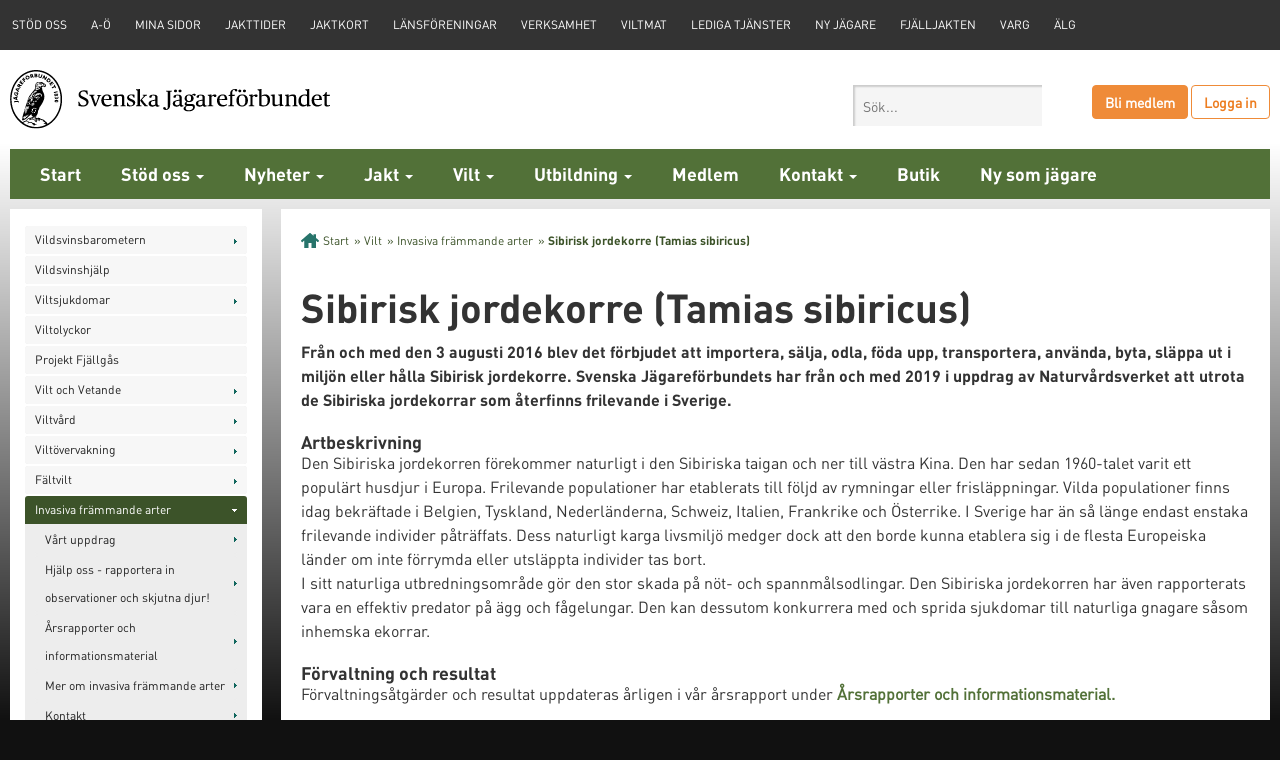

--- FILE ---
content_type: text/html; charset=utf-8
request_url: https://jagareforbundet.se/vilt/invasiva-frammande-arter/sibirisk-jordekorre/
body_size: 34013
content:



<!DOCTYPE html>
<!--[if lt IE 7]> <html class="no-js lt-ie9 lt-ie8 lt-ie7" lang="en" xmlns:fb="http://ogp.me/ns/fb#"> <![endif]-->
<!--[if IE 7]>    <html class="no-js lt-ie9 lt-ie8" lang="en" xmlns:fb="http://ogp.me/ns/fb#"> <![endif]-->
<!--[if IE 8]>    <html class="no-js lt-ie9" lang="en" xmlns:fb="http://ogp.me/ns/fb#"> <![endif]-->
<!--[if gt IE 8]><!--> <html class="no-js" lang="en" xmlns:fb="http://ogp.me/ns/fb#"> <!--<![endif]-->
<head id="Head1">

<meta property="fb:app_id" content="144879182253026" />
<meta property="og:title" content="Sibirisk jordekorre (Tamias sibiricus)" />
<meta property="og:description" content="Från och med den 3 augusti 2016 blev det förbjudet att importera, sälja, odla, föda upp, transportera, använda, byta, släppa ut i miljön eller håll..." />
<meta property="og:type" content="article" />
<meta property="og:url" content="https://jagareforbundet.se/vilt/invasiva-frammande-arter/sibirisk-jordekorre/" />
<meta property="og:site_name" content="jagareforbundet.se" />
<meta property="og:image" content="https://jagareforbundet.se/globalassets/global/logotyper/jflogo_large.jpg" />


<meta charset="utf-8" />
<meta http-equiv="X-UA-Compatible" content="IE=edge,chrome=1" />
<meta id="ctl00_metaDesc" name="description" Content="" />

<meta name="author" content="Svenska Jägareförbundet" />
<meta name="viewport" content="width=device-width" />
<meta name="google-site-verification" content="fPPorW5zcaNecbe8naAz2CLX7rkyd9B5aacy7pihBzE" />

<script src="/templates/library/js/vendor/modernizr-2.8.3.min.js"></script>
<script src="https://code.jquery.com/jquery-3.6.0.min.js" integrity="sha256-/xUj+3OJU5yExlq6GSYGSHk7tPXikynS7ogEvDej/m4=" crossorigin="anonymous"></script>

<link rel="stylesheet" href="https://pro.fontawesome.com/releases/v5.14.0/css/all.css" integrity="sha384-VhBcF/php0Z/P5ZxlxaEx1GwqTQVIBu4G4giRWxTKOCjTxsPFETUDdVL5B6vYvOt" crossorigin="anonymous" />
<link rel="stylesheet" href="/templates/library/css/font-awesome.min.css" />
<link rel="stylesheet" href="/templates/library/css/normalize.css" />
<link rel="stylesheet" href="/templates/library/css/jquery.sidr.bare.css" />
<link rel="stylesheet" href="/templates/library/css/bootstrap.min.css" />
<link rel="stylesheet" href="/templates/library/css/style.css?2026011921" />
<link rel="stylesheet" href="/templates/library/css/responsive.css?2026011921" />
<link rel="stylesheet" href="/templates/library/css/start.css?2026011921" />
<link rel="stylesheet" href="/templates/library/css/customstart.css?2026011921" />
<link rel="stylesheet" href="/templates/library/css/custom.css?c=2026011921" />
<link rel="stylesheet" href="/templates/library/css/print.css" media="print" />
<link rel="stylesheet" href="/templates/library/css/theme-jov.css" />
<link rel="stylesheet" href="/templates/library/js/libs/fancybox/jquery.fancybox.css?v=2.1.4" type="text/css" media="screen" />
<link rel="stylesheet" href="/templates/library/css/video-js.css" type="text/css" />
<link rel="stylesheet" href="/templates/library/css/vendor/cookieconsent.css" />

<link rel="apple-touch-icon" sizes="144x144" href="/templates/library/img/favicons/logo-ipad-retina.png" />
<link rel="apple-touch-icon" sizes="114x114" href="/templates/library/img/favicons/logo-iphone-retina.png" />
<link rel="apple-touch-icon" sizes="72x72" href="/templates/library/img/favicons/logo-ipad.png" />
<link rel="apple-touch-icon" href="/templates/library/img/favicons/logo-iphone.png" />
















<!-- Matomo -->
<script>
  var _paq = window._paq = window._paq || [];
  /* tracker methods like "setCustomDimension" should be called before "trackPageView" */
  _paq.push(['trackPageView']);
  _paq.push(['enableLinkTracking']);
  (function() {
    var u="https://statistik.jagareforbundet.se/";
    _paq.push(['setTrackerUrl', u+'matomo.php']);
    _paq.push(['setSiteId', '1']);
    var d=document, g=d.createElement('script'), s=d.getElementsByTagName('script')[0];
    g.async=true; g.src=u+'matomo.js'; s.parentNode.insertBefore(g,s);
  })();
</script>
<!-- End Matomo Code -->

<!-- Google tag (gtag.js) -->
<script async="" src="https://www.googletagmanager.com/gtag/js?id=G-XVMFKSHVYV"></script>
<script>
  window.dataLayer = window.dataLayer || [];
  function gtag(){dataLayer.push(arguments);}
  gtag('js', new Date());

  gtag('config', 'G-XVMFKSHVYV');
</script>

<title>
	Sibirisk jordekorre (Tamias sibiricus) - Svenska Jägareförbundet
</title>
    
</head>
<body class="gradient-bg ">
	
	
<script src="https://static.rekai.se/a1e0f904.js"></script>
<script src="https://static.rekai.se/addon/rekai_autocomplete.min.js"></script>
<script>
    __rekai.ready(function() {
      var rekAutocomplete = rekai_autocomplete('.searchinput, .sidr-class-searchinput', {
        params: {
          excludetree: '/norr,/mitt,/syd'
        }})
        .on('rekai_autocomplete:selected', function(event, suggestion, dataset) {
          console.log("redirecting 1");
          window.location = suggestion.url;
        })
        .on('sidr-class-rekai-autocomplete:selected', function(event, suggestion, dataset) {
          console.log("redirecting 2");
          window.location = suggestion.url;
        });
    });
</script>


	
	<script type="text/plain" data-cookiecategory="targeting">
		window.fbAsyncInit = function() {
			FB.init({
				appId      : '144879182253026',
				xfbml      : true,
				version    : 'v3.0'
			});
		};

		(function(d, s, id){
			var js, fjs = d.getElementsByTagName(s)[0];
			if (d.getElementById(id)) {return;}
			js = d.createElement(s); js.id = id;
			js.src = "//connect.facebook.net/sv_SE/sdk.js";
			fjs.parentNode.insertBefore(js, fjs);
		}(document, 'script', 'facebook-jssdk'));
	</script>

	<div id="fb-root"></div>
	<script type="text/plain" data-cookiecategory="targeting" async="" defer="" crossorigin="anonymous" src="https://connect.facebook.net/sv_SE/sdk.js#xfbml=1&amp;version=v10.0&amp;appId=144879182253026&amp;autoLogAppEvents=1" nonce="9ztfkVSg"></script>

	
	<header>
		

<div class="topnav">

    <nav class="topnav__inner">
		
        
		<ul class="topnav__links">
				<li><a href="/framtidsfonden/" target="">STÖD OSS</a></li>
			
				<li><a href="/var-verksamhet/innehall-a-o/" target="">A-Ö</a></li>
			
				<li><a href="https://medlem.jagareforbundet.se/" target="_blank">Mina sidor</a></li>
			
				<li><a href="/jakt/jakttider/" target="">Jakttider</a></li>
			
				<li><a href="/jakt/Jaktkort/" target="">Jaktkort</a></li>
			
				<li><a href="/var-verksamhet/lansforeningar-och-kretsar/" target="">Länsföreningar</a></li>
			
				<li><a href="/var-verksamhet/" target="">Verksamhet</a></li>
			
				<li><a href="https://viltmat.jagareforbundet.se/" target="">Viltmat</a></li>
			
				<li><a href="/var-verksamhet/jobba-hos-oss/" target="">Lediga tjänster</a></li>
			
				<li><a href="/ny-som-jagare/" target="">Ny jägare</a></li>
			
				<li><a href="/fjalljakten/" target="">Fjälljakten</a></li>
			
				<li><a href="/jakt/viltslag/jakt-pa-rovdjur/varg/" target="">Varg</a></li>
			
				<li><a href="/jakt/viltslag/alg---samlad-information/" target="">Älg</a></li>
			</ul>
        
    </nav>

</div>

		<div class="header__contentwrap">
			<h1 class="header__logo">
				<a href="/"><img src="/templates/library/img/svenskajagareforbundet-logo.svg" alt="Svenska Jägareförbundet" /></a>
				
			</h1>

			
				<div class="header__login">
					<a href="https://blimedlem.jagareforbundet.se/" class="btn orange" target="_blank">Bli medlem</a>
					<a href="https://jagareforbundet.se/login/" class="btn">Logga in</a>
				</div>
				<div class="header__user" style="display:none;"></div>
			

<div class="header__search">
	<form id="searchform" action="https://jagareforbundet.se/sok/" method="get">
		<input type="text" name="q" placeholder="Sök..." class="searchinput" />
		<input type="hidden" name="size" value="10" />
		<input type="hidden" name="page" value="1" />
		<input type="hidden" name="areas" value="0" />
		<input type="hidden" name="types" value="" />
	</form>
</div>
			<a href="#" id="mobilenav" class="mobilenav-trigger"><i class="fa fa-bars"></i> Meny</a>
		</div>

		
			

<nav class="mainnav">
    <ul>
        <li><a href="/">Start</a></li>

		
				<li class="dropdown dropdown--twocol">
					<a href="/framtidsfonden/" class="dropdown-toggle">Stöd oss <span class="caret"></span></a>
					
					
						<a href="#" class="dropdown-toggle-trigger"></a>
						<ul class="dropdown-menu">

							
									<li class="col-md-4">
										<ul>
											<li class="dropdown-header"></li>
								
									<li><a href="/framtidsfonden/">Framtidsfonden</a></li>
								
									<li><a href="/framtidsfonden/ge-en-gava-for-framtiden/">Ge en gåva för framtiden</a></li>
								
									<li><a href="/framtidsfonden/gratulera-med-en-gava-till-framtidsfonden/">Gratulera med en gåva till Framtidsfonden</a></li>
								
									<li><a href="/framtidsfonden/minnesgava/">Minnesgåva</a></li>
								
									<li><a href="/framtidsfonden/ditt-stod-gor-skillnad/">Ditt stöd gör skillnad</a></li>
								
										</ul>
									</li>
								
								<li class="col-md-4">
									<a href="/framtidsfonden/" class="dropdown-link" style="background:url(/contentassets/b813e0d124ae4a33a077b55861cc54cd/framtidsfonden.jpg) center center no-repeat; background-size:cover;">
										<span class="dropdown-link-title">Framtidsfonden</span>
									</a>
								</li>
							
						</ul>
					
					
				</li>
			
				<li class="dropdown dropdown--twocol">
					<a href="/aktuellt/forbundsnyheter/" class="dropdown-toggle">Nyheter <span class="caret"></span></a>
					
					
						<a href="#" class="dropdown-toggle-trigger"></a>
						<ul class="dropdown-menu">

							
									<li class="col-md-4">
										<ul>
											<li class="dropdown-header"></li>
								
									<li><a href="/aktuellt/forbundsnyheter/">Förbundsnyheter</a></li>
								
									<li><a href="/aktuellt/podd/">Podd</a></li>
								
									<li><a href="/aktuellt/opinion/">Opinion</a></li>
								
									<li><a href="/aktuellt/landet-runt/">Landet runt</a></li>
								
									<li><a href="/aktuellt/press/pressrum/">Press</a></li>
								
									<li><a href="https://blogg.jagareforbundet.se/">Jägarbloggen</a></li>
								
										</ul>
									</li>
								
								<li class="col-md-4">
									<a href="/aktuellt/forbundsnyheter/" class="dropdown-link" style="background:url(/contentassets/8ab90b04f01847599dee186c61394bf8/mardhund.jpg) center center no-repeat; background-size:cover;">
										<span class="dropdown-link-title">Media</span>
									</a>
								</li>
							
						</ul>
					
					
				</li>
			
				<li class="dropdown dropdown--twocol">
					<a href="/jakt/" class="dropdown-toggle">Jakt <span class="caret"></span></a>
					
					
						<a href="#" class="dropdown-toggle-trigger"></a>
						<ul class="dropdown-menu">

							
									<li class="col-md-4">
										<ul>
											<li class="dropdown-header"></li>
								
									<li><a href="/jakt/eftersok/">Eftersök</a></li>
								
									<li><a href="/jakt/hund/jakthundswebben/">Jakthund</a></li>
								
									<li><a href="/jakt/jakttider/">Jakttider</a></li>
								
									<li><a href="/jakt/jaqt/">JAQT</a></li>
								
									<li><a href="/jakt/juridik/">Juridik</a></li>
								
									<li><a href="/jakt/skytte/">Skytte</a></li>
								
									<li><a href="/jakt/Jaktkort/">Statligt jaktkort</a></li>
								
									<li><a href="/jakt/unga-jagare/">Unga Jägare</a></li>
								
										</ul>
									</li>
								
								<li class="col-md-4">
									<a href="/jakt/jakttider-oversyn-2026/" class="dropdown-link" style="background:url(/contentassets/553ef138c7154ea8b3b3c52ff26bda2d/krakjakt_apport.jpg) center center no-repeat; background-size:cover;">
										<span class="dropdown-link-title">JAKTTIDER ÖVERSYN 2026</span>
									</a>
								</li>
							
						</ul>
					
					
				</li>
			
				<li class="dropdown dropdown--twocol">
					<a href="/vilt/" class="dropdown-toggle">Vilt <span class="caret"></span></a>
					
					
						<a href="#" class="dropdown-toggle-trigger"></a>
						<ul class="dropdown-menu">

							
									<li class="col-md-4">
										<ul>
											<li class="dropdown-header"></li>
								
									<li><a href="/vilt/viltvetande/artpres/">Våra viltarter</a></li>
								
									<li><a href="/vilt/viltvard/">Viltvård</a></li>
								
									<li><a href="/vilt/viltovervakning/">Viltövervakning</a></li>
								
									<li><a href="/vilt/faltvilt/">Fältvilt</a></li>
								
									<li><a href="/vilt/trofe/">Trofé</a></li>
								
									<li><a href="/jakt/eftersok/vilt-och-trafik/">Vilt och trafik</a></li>
								
									<li><a href="/vilt/vildsvinsbarometern/">Vildsvinsbarometern</a></li>
								
										</ul>
									</li>
								
								<li class="col-md-4">
									<a href="/vilt/viltnyheter/2023/06/vinginsamling-skydda-och-bevara-jakttiderna-pa-fagel/" class="dropdown-link" style="background:url(/contentassets/ca9b0207240d4b68a2289197939af724/mindre_vinginsamling.jpg) center center no-repeat; background-size:cover;">
										<span class="dropdown-link-title">Vinginsamling</span>
									</a>
								</li>
							
						</ul>
					
					
				</li>
			
				<li class="dropdown dropdown--twocol">
					<a href="/utbildning/" class="dropdown-toggle">Utbildning <span class="caret"></span></a>
					
					
						<a href="#" class="dropdown-toggle-trigger"></a>
						<ul class="dropdown-menu">

							
									<li class="col-md-4">
										<ul>
											<li class="dropdown-header"></li>
								
									<li><a href="/utbildning/kurser/">Aktuella utbildningar/kurser</a></li>
								
									<li><a href="/utbildning/jagarexamen/">Jägarexamen</a></li>
								
									<li><a href="/utbildning/ejakt/">E-jakt</a></li>
								
									<li><a href="/utbildning/vara-utbildningar/">Alla våra utbildningar</a></li>
								
									<li><a href="/utbildning/testa--dina-kunskaper/">Testa dina kunskaper</a></li>
								
									<li><a href="/var-verksamhet/jagarandan/">Förtroendevalda och instruktörer</a></li>
								
										</ul>
									</li>
								
								<li class="col-md-4">
									<a href="/utbildning/jagarexamen/" class="dropdown-link" style="background:url(/contentassets/093043e75a8c4c7da522c14cb5e06105/dsc_5386_1000.jpg) center center no-repeat; background-size:cover;">
										<span class="dropdown-link-title">Ta Jägarexamen online!</span>
									</a>
								</li>
							
						</ul>
					
					
				</li>
			
				<li class="">
					<a href="/medlem/" class="">Medlem</a>
					
					
					
				</li>
			
				<li class="dropdown dropdown--twocol">
					<a href="/kontakt/" class="dropdown-toggle">Kontakt <span class="caret"></span></a>
					
					
						<a href="#" class="dropdown-toggle-trigger"></a>
						<ul class="dropdown-menu">

							
									<li class="col-md-4">
										<ul>
											<li class="dropdown-header"></li>
								
									<li><a href="/kontakt/nationella-kansliet/">Nationella kansliet</a></li>
								
									<li><a href="/medlem/medlemsservice/">Medlemsservice</a></li>
								
									<li><a href="/kontakt/medlemsservice/personal-i-landet/">Personal i landet</a></li>
								
									<li><a href="/kontakt/styrelse/">Förbundsstyrelsen</a></li>
								
									<li><a href="/kontakt/valberedningen/">Svenska Jägareförbundets valberedning</a></li>
								
										</ul>
									</li>
								
								<li class="col-md-4">
									<a href="/var-verksamhet/" class="dropdown-link" style="background:url(/globalassets/global/personfotografier_forbund/valberedning/eagle_sjf.jpg) center center no-repeat; background-size:cover;">
										<span class="dropdown-link-title">Vår verksamhet</span>
									</a>
								</li>
							
						</ul>
					
					
				</li>
			
				<li class="">
					<a href="https://webbutik.jagareforbundet.se/" class="">Butik</a>
					
					
					
				</li>
			
				<li class="">
					<a href="/ny-som-jagare/" class="">Ny som jägare</a>
					
					
					
				</li>
			
		
</ul></nav>
			
		
	</header>
	
	<form method="post" action="/vilt/invasiva-frammande-arter/sibirisk-jordekorre/" id="form2">
<div class="aspNetHidden">
<input type="hidden" name="__VIEWSTATE" id="__VIEWSTATE" value="6l/JfJZIHHDbgrqurOuaFp2C2yel5LQbDhOEg01mz7PyXxMR25GkscXn/5be815HCV2Vyk5qSouXgQ/GXJ17uXvcv9uVufJ5CoDvXKZ/vdYx63M8eywpTIQwHWPLRV1QWW/WudKYKCeDApFXZxv5o52AJXxngTYClyaoHPGpE5AdXgqsUYKmoGDwEHcYf197ot9Ny/lDvp6JptziKerPYeSNGUllifNK3ho1QYI+7tZUgDLRYdSpFNhDlEbt9SOLTg6F6hScRhCmJlM7mXspOHbOT/uxgUNC9dZxhNm3EHDy5Z73" />
</div>

<div class="aspNetHidden">

	<input type="hidden" name="__VIEWSTATEGENERATOR" id="__VIEWSTATEGENERATOR" value="04A77030" />
</div>
	<!-- CONTENT -->
	<div id="content" class="clearfix content__fluid">
		<div id="fullCol">
            
				<div id="leftMenu">
					

	<div class="top"></div>
	<div class="content clearfix">

	
		
		
			<ul>
		
			<li>
		
			<a href="/vilt/vildsvinsbarometern/" class="arrow">Vildsvinsbarometern</a>
		
			</li>
		
			<li>
		
			<a href="/arkiv/vildsvinshjalp/" class="" style="background-image:none;">Vildsvinshj&#228;lp</a>
		
			</li>
		
			<li>
		
			<a href="/vilt/viltsjukdomar/" class="arrow">Viltsjukdomar</a>
		
			</li>
		
			<li>
		
			<a href="/jakt/eftersok/vilt-och-trafik/" class="" style="background-image:none;">Viltolyckor</a>
		
			</li>
		
			<li>
		
			<a href="/Projekt-fjallgas/" class="" style="background-image:none;">Projekt Fj&#228;llg&#229;s</a>
		
			</li>
		
			<li>
		
			<a href="/vilt/viltvetande/" class="arrow">Vilt och Vetande</a>
		
			</li>
		
			<li>
		
			<a href="/vilt/viltvard/" class="arrow">Viltv&#229;rd</a>
		
			</li>
		
			<li>
		
			<a href="/vilt/viltovervakning/" class="arrow">Vilt&#246;vervakning</a>
		
			</li>
		
			<li>
		
			<a href="/vilt/faltvilt/" class="arrow">F&#228;ltvilt</a>
		
			</li>
		
			<li class="active">
		
			<a href="/vilt/invasiva-frammande-arter/" class="arrow">Invasiva fr&#228;mmande arter</a>
		
			<ul>
		
			<li>
		
			<a href="/vilt/invasiva-frammande-arter/vart-uppdrag/" class="" style="background-image:none;">V&#229;rt uppdrag</a>
		
			</li>
		
			<li>
		
			<a href="/vilt/invasiva-frammande-arter/hjalp-oss---rapportera-in-observationer-och-skjutna-djur/" class="" style="background-image:none;">Hj&#228;lp oss - rapportera in observationer och skjutna djur!</a>
		
			</li>
		
			<li>
		
			<a href="/vilt/invasiva-frammande-arter/arsrapporter-och-informationsmaterial/" class="" style="background-image:none;">&#197;rsrapporter och informationsmaterial</a>
		
			</li>
		
			<li>
		
			<a href="/vilt/invasiva-frammande-arter/mer-om-invasiva-frammande-arter/" class="" style="background-image:none;">Mer om invasiva fr&#228;mmande arter</a>
		
			</li>
		
			<li>
		
			<a href="/vilt/invasiva-frammande-arter/kontakt/" class="" style="background-image:none;">Kontakt</a>
		
			</li>
		
			<li class="active">
		
			<a href="#" class="arrow active" style="background-image:none;">Sibirisk jordekorre (Tamias sibiricus)</a>
		
			</li>
		
			<li>
		
			<a href="/vilt/invasiva-frammande-arter/vattenskoldpaddor/" class="" style="background-image:none;">Vattensk&#246;ldpaddor (Trachemys Scripta Spp.)</a>
		
			</li>
		
			<li>
		
			<a href="/vilt/invasiva-frammande-arter/nilgas/" class="" style="background-image:none;">Nilg&#229;s (Alopochen aegyptiacus)</a>
		
			</li>
		
			<li>
		
			<a href="/vilt/invasiva-frammande-arter/bisam/" class="" style="background-image:none;">Bisam (Ondatra zibethicus)</a>
		
			</li>
		
			<li>
		
			<a href="/vilt/invasiva-frammande-arter/tvattbjorn/" class="" style="background-image:none;">Tv&#228;ttbj&#246;rn (Procyon lotor)</a>
		
			</li>
		
			<li>
		
			<a href="/vilt/invasiva-frammande-arter/stenmard-martes-foina/" class="" style="background-image:none;">Stenm&#229;rd (Martes foina)</a>
		
			</li>
		
			<li>
		
			<a href="/vilt/invasiva-frammande-arter/after-life/" class="arrow">LIFE+ (MIRDINEC 2010-2013)</a>
		
			</li>
		
			<li>
		
			<a href="/vilt/invasiva-frammande-arter/mardhund/" class="" style="background-image:none;">M&#229;rdhund (Nyctereutes procyonoides)</a>
		
			</li>
		
			<li>
		
			<a href="/vilt/invasiva-frammande-arter/amerikansk-mink-neovison-vison/" class="arrow">Amerikansk mink (Neovison vison)</a>
		
			</li>
		
			</ul>
		
			</li>
		
			<li>
		
			<a href="/vilt/trofe/" class="arrow">Trof&#233;</a>
		
			</li>
		
			</ul>
		
		
		

	</div>
	<div class="bottom"></div>




				</div>
			    <div id="mainCol">
					<div class="top"></div>
					<div class="content clearfix">
						

<div class="breadcrumbs clearfix">
    <ul>
        <li id="FullRegion_BreadCrumbs1_liStartItem"><a href="/" class="home">Start</a></li>
        
                <li>» <a href="/vilt/">Vilt</a></li>
            
                <li>» <a href="/vilt/invasiva-frammande-arter/">Invasiva främmande arter</a></li>
            
        
        <li>» <a href="#" class="active">Sibirisk jordekorre (Tamias sibiricus)</a></li>
    </ul>
</div>

						
    <div class="pageContent clearfix">
		


		
		<h1>Sibirisk jordekorre (Tamias sibiricus)</h1>
        <p class="intro">Från och med den 3 augusti 2016 blev det förbjudet att  importera, sälja, odla, föda upp, transportera, använda, byta, släppa ut i miljön eller hålla Sibirisk jordekorre. Svenska Jägareförbundets har från och med 2019 i uppdrag av Naturvårdsverket att utrota de Sibiriska jordekorrar som återfinns frilevande i Sverige.</p>
        


        <div>
	<h3>Artbeskrivning</h3>
<p>Den Sibiriska jordekorren f&ouml;rekommer naturligt i den Sibiriska taigan och ner till v&auml;stra Kina. Den har sedan 1960-talet varit ett popul&auml;rt husdjur i Europa. Frilevande populationer har etablerats till f&ouml;ljd av rymningar eller frisl&auml;ppningar. Vilda populationer finns idag bekr&auml;ftade i Belgien, Tyskland, Nederl&auml;nderna, Schweiz, Italien, Frankrike och &Ouml;sterrike. I Sverige har &auml;n s&aring; l&auml;nge endast enstaka frilevande individer p&aring;tr&auml;ffats. Dess naturligt karga livsmilj&ouml; medger dock att den borde kunna etablera sig i de flesta Europeiska l&auml;nder om inte f&ouml;rrymda eller utsl&auml;ppta individer tas bort.<br />I sitt naturliga utbredningsomr&aring;de g&ouml;r den stor skada p&aring; n&ouml;t- och spannm&aring;lsodlingar. Den Sibiriska jordekorren har &auml;ven rapporterats vara en effektiv predator p&aring; &auml;gg och f&aring;gelungar. Den kan dessutom konkurrera med och sprida sjukdomar till naturliga gnagare s&aring;som inhemska ekorrar.</p>
<h3>F&ouml;rvaltning och resultat</h3>
<p>F&ouml;rvaltnings&aring;tg&auml;rder och resultat uppdateras &aring;rligen i v&aring;r &aring;rsrapport under <strong><a href="/vilt/invasiva-frammande-arter/arsrapporter-och-informationsmaterial/">&Aring;rsrapporter och informationsmaterial.</a></strong></p>
<h3>Hj&auml;lp oss &ndash; rapportera in observationer</h3>
<p><br />Sibiriska jordekorrar f&aring;r endast avlivas av personer utsedda av ansvarig myndighet. Svenska J&auml;garef&ouml;rbundet, genom funktionen f&ouml;r invasiva arter, har i uppdrag av Naturv&aring;rdsverket att avliva de jordekorrar som &aring;terfinns i naturen. Vi beh&ouml;ver all hj&auml;lp vi kan f&aring; med att lokalisera var det finns Sibiriska jordekorrar runt om i landet.<br /><br />Om m&ouml;jligt ta kort p&aring; det observerade djuret f&ouml;r enklare artbest&auml;mning.</p>
<p><strong>Kontaktuppgifter f&ouml;r att rapportera in f&ouml;rekomst av Sibiriska jordekorrar:</strong></p>
<p>Telefon: 070-3399326</p>
<p>Epost: <a href="mailto:tipsaframmandearter@jagareforbundet.se">tipsaframmandearter@jagareforbundet.se</a></p>
</div>
        
        

        

        
        <div class="blockarea">
            
        </div>
        


        

        

<div class="xformBlock">
    <div id="FullRegion_MainRegion_Xform_FormPanel" class="xForm">
	
        
    
</div>
    
	
    <br />
    
</div>



        
<div class="shareList">
    <ul>
        <li class="mail"><a href="mailto:?subject=Här kommer ett tips om Jägareförbundet&amp;body=Hej, jag skulle vilja tipsa dig om den här sidan på jägareförbundet.se: %0D%0A%0D%0Ahttps://jagareforbundet.se/vilt/invasiva-frammande-arter/sibirisk-jordekorre/">Dela med e-mail</a></li>
        
        <li class="print"><a href="javascript:void(0)" onclick="window.print(); return false;">Skriv ut</a></li>
		
    </ul>
	<div class="clearfix"></div>
</div>


        


        <div data-epi-property-name="Headline"></div>
    </div>
	
						
						


<div class="editorstamp">
    <span class="chunk">
        <label>Skapad: </label>
        2020-03-27
    </span>

    <span id="FullRegion_ctl00_PhChanged" class="chunk">
        <label>Ändrad: </label>
        2020-04-02
    </span>

    
</div>

					</div>
					<div class="bottom"></div>
				</div>
			
		</div>
	</div>
	</form>
	
	
<div class="footer">

    <div class="container-fluid">
        <div class="row">

			
					<div class="col-xs-6 col-md-2">
						<div class="footernav">
							<h3>Kontakt</h3>
							<ul>
				
					<li><a href="/medlem/oppettider-medlemsservice/">Öppettider Medlemsservice</a></li>
				
					<li><a href="/kontakt/styrelse/">Förbundsstyrelsen</a></li>
				
					<li><a href="/kontakt/nationella-kansliet/">Nationella kansliet</a></li>
				
					<li><a href="/kontakt/medlemsservice/personal-i-landet/">Personal i landet</a></li>
				
					<li><a href="/kontakt/olika-rad-i-svenska-jagareforbundet/">Olika råd i Svenska Jägareförbundet</a></li>
				
					<li><a href="/kontakt/">Kontakt- och fakturainformation</a></li>
				
							</ul>
						</div>
					</div>
				

			
					<div class="col-xs-6 col-md-2">
						<div class="footernav">
							<h3>Jakt</h3>
							<ul>
				
					<li><a href="/jakt/jakttider/">Jakttider</a></li>
				
					<li><a href="/jakt/Jaktkort/">Statligt jaktkort</a></li>
				
					<li><a href="/fjalljakten/">Fjälljakten</a></li>
				
					<li><a href="/jakt/viltslag/">Jakt - viltslag</a></li>
				
					<li><a href="/jakt/unga-jagare/">Ungdom</a></li>
				
					<li><a href="/jakt/hunting-in-sweden/">Hunting in Sweden</a></li>
				
							</ul>
						</div>
					</div>
				

			
					<div class="col-xs-6 col-md-2">
						<div class="footernav">
							<h3>Vilt</h3>
							<ul>
				
					<li><a href="/vilt/viltvetande/">Vilt & Vetande</a></li>
				
					<li><a href="/vilt/viltvard/">Viltvård</a></li>
				
					<li><a href="/jakt/eftersok/vilt-och-trafik/">Viltolyckor</a></li>
				
					<li><a href="/vilt/viltovervakning/">Viltövervakning</a></li>
				
					<li><a href="/vilt/viltnyheter/2023/06/vinginsamling-skydda-och-bevara-jakttiderna-pa-fagel/">Vinginsamling</a></li>
				
					<li><a href="/vilt/viltovervakning/digital-viltovervakning/">Digital viltövervakning</a></li>
				
							</ul>
						</div>
					</div>
				

			
					<div class="col-xs-6 col-md-2">
						<div class="footernav">
							<h3>Vår verksamhet</h3>
							<ul>
				
					<li><a href="/jakt/viltslag/jakt-pa-rovdjur/varg/">Minska vargstammen</a></li>
				
					<li><a href="/Projekt-fjallgas/">Projekt Fjällgås</a></li>
				
					<li><a href="/vilt/invasiva-frammande-arter/">Invasiva främmande arter</a></li>
				
					<li><a href="/var-verksamhet/policys/gdpr---personuppgiftspolicy/">GDPR - Personuppgiftspolicy</a></li>
				
					<li><a href="/var-verksamhet/upphandling/">Upphandlade uppdrag</a></li>
				
							</ul>
						</div>
					</div>
				

			
					<div class="col-xs-6 col-md-2">
						<div class="footernav">
							<h3>Medlem</h3>
							<ul>
				
					<li><a href="https://medlem.jagareforbundet.se/">Mina Sidor</a></li>
				
					<li><a href="https://blimedlem.jagareforbundet.se/">Bli medlem</a></li>
				
					<li><a href="/medlem/">Medlem</a></li>
				
					<li><a href="/medlem/oppettider-medlemsservice/">Öppettider Medlemsservice</a></li>
				
					<li><a href="/medlem/medlemsrabatter-och-partnerskap/">Medlemsrabatter och partners</a></li>
				
							</ul>
						</div>
					</div>
				

			
					<div class="col-xs-6 col-md-2">
						<div class="footernav">
							<h3>Kurser</h3>
							<ul>
				
					<li><a href="/utbildning/">Utbildning</a></li>
				
					<li><a href="/utbildning/kurser/">Aktuella utbildningar/kurser</a></li>
				
					<li><a href="/utbildning/ejakt/">E-jakt</a></li>
				
					<li><a href="/utbildning/testa--dina-kunskaper/">Testa dina kunskaper</a></li>
				
					<li><a href="/var-verksamhet/jagarandan/">Förtroendevalda och instruktörer</a></li>
				
							</ul>
						</div>
					</div>
				
            
        </div>
        <div class="row">
            <div class="col-md-12">
                <div class="footer-borders">
                    <div class="row">
                        <div class="col-md-6">
                            <div class="sitesnav">
                                <p>Våra webbplatser</p>
                                <div class="css-select">
									
											<select id="footerWebsites">
												<option value=""></option>
										
											<option value="http://www.jagareforbundet.se/svenskjakt/annonstorget/">Annonstorget</option>
										
											<option value="http://www.projektfjallgas.se">Fjällgåsprojektet</option>
										
											<option value="http://www.svenskjakt.se">Svensk Jakt</option>
										
											<option value="http://www.viltdata.se/">Viltdata.se</option>
										
											<option value="http://jagare.roupez.se">Webbshop</option>
										
											<option value="http://www.ostermalma.se">Öster Malma kurs&konferens</option>
										
											<option value="https://viltmat.jagareforbundet.se/">Viltmat</option>
										</select>
                                </div>
                            </div>
                        </div>
                        <div class="col-md-6">
                            <div class="socialnav">
                                <ul>
                                    <li><a href="https://www.facebook.com/svenskajagareforbundet/" target="_blank"><i class="fa fa-facebook"></i></a></li><li><a href="https://www.instagram.com/jagareforbundet/" target="_blank"><i class="fa fa-instagram"></i></a></li><li><a href="https://twitter.com/Jagareforbundet" target="_blank"><i class="fa fa-twitter"></i></a></li>
                                </ul>
                            </div>
                        </div>
                    </div>
                </div>
            </div>
        </div>
        <div class="row">
            <div class="col-xs-6">
                <img src="/templates/library/img/svenskajagareforbundet-logo-fff.svg" class="footerlogo" />
            </div>
            <div class="col-xs-6">
				<a href="/epiui/cms" class="adminlink">Login för administratörer</a>
                
            </div>
        </div>
        <div class="row">
            <div class="col-md-12">
                <p class="footertext"><span class="text">© Svenska Jägareförbundet. Öster Malma, 611 91 Nyköping, Sverige. Tel: 077 - 18 30 300 Org.nr 802001-6658</span></p>
            </div>
        </div>
    </div>

</div>

    <script src="/templates/library/js/vendor/bootstrap.min.js"></script>
    <script src="/templates/library/js/vendor/jquery.sidr.min.js"></script>
    <script src="/templates/library/js/packery.pkgd.min.js"></script>
    <script src="/templates/library/js/start.js"></script>

	<script src="/templates/library/js/libs/jquery.scrollTo-min.js"></script>
	<script src="/templates/library/js/libs/jquery.serialScroll-min.js"></script>
	<script src="/templates/library/js/libs/hoverIntent-min.js"></script>
	<script src="/templates/library/js/libs/jquery.ddslick.js?a"></script>
	<script src="/templates/library/js/script.js"></script>
	<script src="/templates/library/js/megadd.js"></script>
	<script src="/templates/library/js/contentslideshow.js"></script>
	<script src="/templates/library/js/custom.js"></script>
	<script src="/templates/library/js/responsiv.js"></script>
	<script src="/templates/library/js/libs/jquery.imagesloaded.min.js"></script>
	<script src="/templates/library/js/libs/fancybox/jquery.fancybox.pack.js?v=2.1.4" type="text/javascript"></script>
	<script src="/templates/library/js/libs/jquery-ui.min.js"></script>
	<script src="/templates/library/js/libs/jquery.cookie.js"></script>
	<script src="/templates/library/js/libs/masonry.pkgd.min.js"></script>

	<script src="https://vjs.zencdn.net/7.20.2/video.min.js"></script>
	<script src="/templates/library/js/video/videojs.socialShare.js"></script>
	
	<script src="/templates/library/js/video/Youtube.min.js"></script>
	
	<script src="https://cdnjs.cloudflare.com/ajax/libs/videojs-contrib-quality-levels/2.1.0/videojs-contrib-quality-levels.min.js" integrity="sha512-IcVOuK95FI0jeody1nzu8wg/n+PtQtxy93L8irm+TwKfORimcB2g4GSHdc0CvsK8gt1yJSbO6fCtZggBvLDDAQ==" crossorigin="anonymous" referrerpolicy="no-referrer"></script>
	<script src="/templates/library/js/video/videojs-vimeo.umd.js"></script>
	<script src="/templates/library/js/video/videojs-jagareforbundet.js"></script>
	
	
    


	<script defer="" src="/templates/library/js/vendor/cookieconsent.js"></script>
	<script defer="" src="/templates/library/js/cookieconsent-init.js"></script>

	
</body>
</html>



--- FILE ---
content_type: text/css
request_url: https://jagareforbundet.se/templates/library/css/customstart.css?2026011921
body_size: 5687
content:
/* DISCO */
body {
	padding-top: 110px;
}
@media (min-width: 768px) {
	body {
		padding-top: 0;
	}
}
#sm-search {
	display: none;
}

.fading-border {
	position: relative;
	display: inline-block;
	border-start-start-radius: 8px;
	border-start-end-radius: 8px;
	border-top: 2px solid #9d9d9d;
	border-right: 2px solid #9d9d9d;
	border-left: 2px solid #9d9d9d;
	background: white;
	padding: 6px 40px 10px;
	color: #9d9d9d;
	-webkit-mask-image: linear-gradient(to bottom, rgba(82, 113, 56, 1), red, rgba(82, 113, 56, 0));
	mask-image: linear-gradient(to bottom, rgba(82, 113, 56, 1), red, rgba(82, 113, 56, 0));
	z-index: 24;
}
	.fading-border:hover {
		border-top: 2px solid #527138;
		border-right: 2px solid #527138;
		border-left: 2px solid #527138;
		color: #527138;
		cursor: pointer;
	}
	.fading-border.active {
		position: relative;
		border-top: 2px solid #527138;
		border-right: 2px solid #527138;
		border-left: 2px solid #527138;
		color: #527138;
		padding: 10px 40px;
		z-index: 30;
	}
.fading-border-bg {
	position: relative;
	display: inline-block;
	border-start-start-radius: 8px;
	border-start-end-radius: 8px;
	border: 1px solid white;
	border-bottom: 1px solid #D8D8D8;
	background: white;
	padding: 6px 40px 10px;
	color: #9d9d9d;
	z-index: 23;
}
	.fading-border-bg.active {
		position: relative;
		display: inline-block;
		border-start-start-radius: 8px;
		border-start-end-radius: 8px;
		border: 2px solid white;
		border-bottom: 1px solid white;
		background: white;
		padding: 10px 40px;
		color: #527138;
		filter: drop-shadow(4px 0px 3px #D8D8D8);
		z-index: 29;
	}
.educationejaktcourse__aboutprice {
	display: flex;
	flex-flow: row wrap;
	justify-content: space-between;
	/*flex: 0 0 100%;*/
}

@media (min-width: 1200px) {
	.educationejaktcourse__aboutprice {
		flex: 0 0 100%;
	}
}
.educationejaktcourse__aboutprice .educationcourse__priceitem {
	width: 49%;
}
@media (min-width: 1200px) {
	.educationejaktcourse__aboutprice .educationcourse__priceitem {
		width: 24%;
	}
}
.posrel {
	position: relative;
}
.posrel .btn-sm {
	line-height:30px;
	margin-bottom:10px;
}
.mt10 {
	margin-top:10px;
}
.mtb26 {
	margin:26px 0px;
}
.education-links {
	background-color:#f3f6f6;
}
	.education-links .btn {
		border-color: #7FA5AB;
		color: #7FA5AB;
		line-height: 30px;
	}
		.education-links .btn:hover {
			background-color: #7FA5AB;
			color: #e7eeee;
		}
.educatinfilters a.filteritem {
	display: inline-block;
	border: 1px solid #7FA5AB;
	padding: 1px 6px;
	background-color: #e7eeee;
	color:#7FA5AB;
}
	.educatinfilters a.filteritem:hover {
		background-color: #7FA5AB;
		color: #e7eeee;
		text-decoration: none;
	}
.educatinfilters .filterbadge {
	position:absolute;
	top:-16px;
	right:20px;
	display:inline-block;
	background-color: #D7252E;
	border-radius: 50%;
	font-size: 16px;
	padding:2px 6px;
	line-height:1.8em;
	text-align:center;
	color: white;
	min-width:32px;
	min-height:32px;
	font-weight:bold;
}
.educationitem .circle {
	display:none;
}
.educationitem__sos {
	position: absolute;
	right: 20px;
	top: 27px;
}
	.educationitem__sos .circle {
		border-radius: 50%;
		width: 30px;
		height: 30px;
		text-align: center;
		line-height: 2.1em;
	}
.educationitem--highlight .circle {
	display:block;
	background-color: #ED7D21;
	color: #fdf2e9;
}
	.educationitem--highlight:hover .circle {
		background-color: #b3590f;
	}
.educationitem--full .circle {
	display: block;
	background-color: #D7252E;
	color: #fbeaeb;
}

.educationitem--full:hover .circle {
	background-color: #961a20;
}
.educationitem__status i {
}


/* GIFTCARD START */

#app #giftCardWrapper #giftText {
	width: 100%;
}
#app #giftCardWrapper #giftText .headline {
	margin: 74% 0.8vw 1.5vw;
	text-align: center;
	font-family: 'publico-bold';
	font-size: clamp(25px, 5vw, 60px);
	line-height: 5.4vw;
}
#app #giftCardWrapper #giftText .bodytext {
	text-align: center;
	font-size: 2.0vw;
	margin: 6vw 10vw;
	line-height: 2.5vw
}
#app #giftCardWrapper #giftText .footertext {
	text-align: center;
	font-size: 1.2vw;
	margin: 8vw 24vw;
	line-height: 1.8vw;
	color:#000;
}
@media (min-width: 992px) {
	#app #giftCardWrapper #giftText.gift {
		position:relative;
	}
	#app #giftCardWrapper #giftText .headline {
		margin:initial;
		padding: 0 5%;
		position: absolute;
		top: 18vw;
		width: 100%;
		text-align: center;
		font-family: 'publico-bold';
		font-size: clamp(14px, 1.5vw, 21px);
		line-height: 2rem;
	}
	#app #giftCardWrapper #giftText .bodytext {
		position: absolute;
		top: 23vw;
		margin: initial;
		padding: 0 10%;
		width: 100%;
		text-align: center;
		font-size: clamp(7px, 0.7vw, 10px);
		line-height: 1rem;
	}
	#app #giftCardWrapper #giftText .footertext {
		position: absolute;
		top: 30vw;
		margin: initial;
		padding: 0 18%;
		width: inherit;
		text-align: center;
		font-size: clamp(5px, 0.5vw, 7px);
		color: #000;
		line-height: 0.9rem;
	}
}
@media (min-width: 1200px) {
	#app #giftCardWrapper #giftText .headline {
		top: 19vw;
	}

	#app #giftCardWrapper #giftText .bodytext {
		top: 25vw;
	}

	#app #giftCardWrapper #giftText .footertext {
		top: 32vw;
	}
}
@media (min-width: 1340px) {
	#app #giftCardWrapper #giftText .headline {
		top: 255px;
	}

	#app #giftCardWrapper #giftText .bodytext {
		top: 335px;
	}

	#app #giftCardWrapper #giftText .footertext {
		top: 420px;
	}
}

/* GIFTCARD END */

@media (max-width: 767px) {
	.maincarousel .carousel-inner .slide .slide__image {
		height: 80% !important;
	}
}

	div.load {
		text-align: center;
	}

	.status-info.theme-codgray {
		background: #111;
		color: #fff;
	}

	.status-info.theme-mineshaft {
		background: #222;
		color: #fff;
	}

	.status-info.theme-orange {
		background: #FF7826;
		color: #fff;
	}

	.status-info.theme-lightorange {
		background: #fdf1e8;
		color: #FF7826;
	}

	.status-info.theme-darkgreen {
		background: #527138;
		color: #fff;
	}

	.status-info.theme-lightgreen {
		background: #edf3e8;
		color: #3c5329;
	}

	.status-info.theme-nevada {
		background: #5d777c;
		color: #fff;
	}

	.status-info.theme-iron {
		background: #d6ddde;
		color: #475b5f;
	}

	.status-info.theme-river {
		background: #475b5f;
		color: #fff;
	}

	.status-info.theme-blue {
		background: #0065bd;
		color: #fff;
	}

	.status-info.theme-green {
		background: #3c5329;
		color: #fff;
	}

	.status-info.theme-grey {
		background: #a69c94;
		color: #fff;
	}

	.status-info.theme-orangered {
		background: #ed7d20;
		color: #fff;
	}

	.status-info.theme-red {
		background: #de3831;
		color: #fff;
	}

	.status-info.theme-silver {
		background: #d6d0cb;
		color: #000;
	}

	.status-info.theme-yellow {
		background: #fed100;
		color: #000;
	}

	.educationcourse__register.status-info {
		margin-top: 0;
		margin-bottom: 20px;
		display: table;
		width: 100%
	}

		.educationcourse__register.status-info .status-icon {
			display: table-cell;
			vertical-align: middle;
			width: 48px;
			max-width: 48px;
			font-size: 2em;
			padding-right: 20px;
		}

		.educationcourse__register.status-info .status-info-text {
			display: table-cell;
			vertical-align: middle;
		}

	.educationcourse__registerform .w-half {
		float: left;
		width: 50%;
	}

		.educationcourse__registerform .w-half:first-child {
			padding-right: 10px;
		}

		.educationcourse__registerform .w-half:nth-child(2) {
			padding-left: 10px;
		}

		.educationcourse__registerform .w-half fieldset {
			width: 100%;
		}

			.educationcourse__registerform .w-half fieldset input:disabled {
				opacity: 0.5;
			}

	.educationcourse__registerform .alert.mb0 {
		margin-bottom: 0;
	}

	a.blocklink svg {
		fill: #aece6e;
		width: 20px;
		position: absolute;
		left: 20px;
	}

	a.blinkable:active {
		animation: blink 0.1s 20 alternate;
	}

	@keyframes blink {
		from {
			background-color: #527138;
		}

		to {
			background-color: #df8230;
		}
	}

	a.blocklink {
		display: block;
		position: relative;
		float: left;
		margin: 0 10px 10px 0;
		padding: 10px 24px 12px 50px;
		background-color: #95ae6f;
		border-radius: 50vh;
		color: white;
		text-decoration: none;
	}

		a.blocklink:active {
			background-color: #7b9a4b;
		}

		a.blocklink:hover {
			background-color: #627b3c;
		}

	#cookie-info {
		position: fixed;
		bottom: 0;
		left: 0;
		z-index: 999999;
		width: 100%;
		background-color: #f2c300;
		text-align: center;
		padding: 0 10px;
	}

		#cookie-info p {
			font-family: "dinot-regular";
			color: #222;
			font-size: 14px;
			margin: 15px 0 25px;
		}

		#cookie-info .cookie-text {
			display: block;
			padding-bottom: 10px;
		}

		#cookie-info a.button.small {
			margin-left: 10px;
			font-size: 12px;
			line-height: 14px;
			padding: 5px 12px;
			float: inherit;
			background-color: #df8230;
			color: #fff;
			-webkit-border-radius: 4px;
			border-radius: 4px;
			position: relative;
			top: 2px;
		}

	.linklist.linklist--tall {
		height: 100%;
	}

	.contentblock.rod {
		background: #d7252e;
	}

	.contentblock.black {
		background: #000;
	}

	.contentblock.blue {
		background: #0065bd;
	}

	.contentblock.green {
		background: #527138;
	}

	.contentblock.grey {
		background: #a69c94;
	}

	.contentblock.orangered {
		background: #ed7d20;
	}

	.contentblock.red {
		background: #de3831;
	}

	.contentblock.silver {
		background: #d6d0cb;
		color: #333;
	}

	.contentblock.yellow {
		background: #fed100;
	}

	.extramargin {
		margin-bottom: 54px !important;
	}

	.alert {
		color: #de3831;
		font-weight: bolder;
		padding: 5px 10px;
	}

	.topnav .topnav__inner {
		height: 100px;
	}

	.tabblock-nav > li > span {
		position: relative;
		display: block;
		cursor: pointer;
		border-radius: 0;
		background: rgba(60, 83, 41, 0.75);
		color: rgba(255, 255, 255, 0.9);
		padding: 8px 16px;
		font-weight: bold;
	}

		.tabblock-nav > li > span:hover {
			background: #3C5329;
		}

	.tabblock-nav > li.active > span, .tabblock-nav > li.active > span:focus, .tabblock-nav > li.active > span:hover {
		background: #fff;
		color: #527138;
	}

	.tabblock {
		height: 100%;
	}

		.tabblock .tab-content.no-tabs {
			height: 352px;
		}

		.tabblock .btn-allcourses {
			font-size: inherit;
			font-weight: inherit;
		}

	.educationlist .education-item {
		margin: 0px 0px 12px;
		padding: 0px 0px 12px;
	}

	.w-sm .educationlist .education-item {
		margin: 0px 0px 8px;
		padding: 0px 0px 8px;
	}

	.educationlist .education-item .cta .btn {
		font-weight: inherit;
		font-size: inherit;
	}

	.pageintro--grid.black {
		position: relative;
	}

		.pageintro--grid.black div.movielabel {
			position: absolute;
			top: 20px;
			left: 20px;
			z-index: 10;
			background: #527138;
			padding: 4px 10px;
			font-size: 12px;
			margin-right: 20px;
		}

	div.mv20:has(.vjs-has-started) div.movielabel {
		display: none;
	}

	#sidr-id-searchform {
		display: none;
	}
	/*#sidr-mobilenav .sidr-class-searchinput {
	display:none;
}*/
	/*@media (min-width: 800px) {
	.pageintro--grid.black div.movielabel.youtube {
		display:block;
	}
}*/
	/*.pageintro--grid.black div.movielabel.youtube.fallback-image {
	display: block;
}*/
	@media (min-width: 1220px) {
		.topnav .topnav__inner {
			height: 50px;
		}
	}

	div.boarcounty {
		float: right;
		width: 50%;
		height: 100%;
	}

	.contentblock.silver div.boarcounty a,
	.contentblock.yellow div.boarcounty a {
		background: rgba(0, 0, 0, 0.25);
	}

	div.boarcounty a {
		display: block;
		text-wrap: none;
		overflow: hidden;
		padding: 5px 15px;
		background: rgba(255, 255, 255, 0.25);
		font-weight: bold;
		margin: 0px 0px 0px 3px;
		border-radius: 4px;
		text-decoration: none;
	}

		div.boarcounty a.blue {
			color: #7fa5ab;
		}

			div.boarcounty a.blue.active,
			div.boarcounty a.blue:hover {
				background-color: #7fa5ab;
				color: white;
			}

		div.boarcounty a.darkcyan {
			color: #3c5329;
		}

			div.boarcounty a.darkcyan.active,
			div.boarcounty a.darkcyan:hover {
				background-color: #3c5329;
				color: white;
			}

		div.boarcounty a.green {
			color: #527138;
		}

			div.boarcounty a.green.active,
			div.boarcounty a.green:hover {
				background: rgba(60, 83, 41, 0.75);
				color: white;
			}

		div.boarcounty a.grey {
			color: #a69c94;
		}

			div.boarcounty a.grey.active,
			div.boarcounty a.grey:hover {
				background-color: #a69c94;
				color: white;
			}

		div.boarcounty a.lime {
			color: #00d92b;
		}

			div.boarcounty a.lime.active,
			div.boarcounty a.lime:hover {
				background-color: #00d92b;
				color: black;
			}

		div.boarcounty a.olive {
			color: #586019;
		}

			div.boarcounty a.olive.active,
			div.boarcounty a.olive:hover {
				background-color: #586019;
				color: white;
			}

		div.boarcounty a.orange {
			color: #df8230;
		}

			div.boarcounty a.orange.active,
			div.boarcounty a.orange:hover {
				background-color: #df8230;
				color: white;
			}

		div.boarcounty a.orangered {
			color: #ff6000;
		}

			div.boarcounty a.orangered.active,
			div.boarcounty a.orangered:hover {
				background-color: #ff6000;
				color: white;
			}

		div.boarcounty a.pink {
			color: #f0009d;
		}

			div.boarcounty a.pink.active,
			div.boarcounty a.pink:hover {
				background-color: #f0009d;
				color: white;
			}

		div.boarcounty a.red {
			color: #d7252e;
		}

			div.boarcounty a.red.active,
			div.boarcounty a.red:hover {
				background-color: #d7252e;
				color: white;
			}

		div.boarcounty a.silver {
			color: #d6d0cb;
		}

			div.boarcounty a.silver.active,
			div.boarcounty a.silver:hover {
				background-color: #d6d0cb;
				color: white;
			}

		div.boarcounty a.yellow {
			color: #f2c300;
		}

			div.boarcounty a.yellow.active,
			div.boarcounty a.yellow:hover {
				background-color: #f2c300;
				color: white;
			}

	div.boarcounty div.boar-button {
		width: 50%;
		float: left;
		height: 30px;
		margin: 0px 0px 3px 0px;
		padding-right: 3px;
	}

	div.blue div.map-wrapper,
	div.grey div.map-wrapper,
	div.green div.map-wrapper,
	div.yellow div.map-wrapper,
	div.orangered div.map-wrapper,
	div.red div.map-wrapper,
	div.black div.map-wrapper {
		background: rgba(255, 255, 255, 0.25);
	}

	div.silver div.map-wrapper,
	div.yellow div.map-wrapper {
		background: rgba(0, 0, 0, 0.25);
	}

	div.map-wrapper {
		position: relative;
		width: 50%;
		height: 100%;
		padding: 20px;
		border-radius: 4px;
	}

		div.map-wrapper div#imgmap-container {
			position: relative;
			width: 100%;
			height: 100%;
		}

	div#imgmap-container img {
		position: absolute;
		top: 0;
		left: 50%;
		-webkit-transform: translateX(-50%);
		transform: translateX(-50%);
		max-width: 100%;
		height: 100%;
		display: block;
		margin: 0 auto;
	}

		div#imgmap-container img.county {
			z-index: 400;
		}

		div#imgmap-container img.county-hover {
			z-index: 500;
			opacity: 0;
		}

	/* IFRAME AUTOWIDTH/HEIGHT START */
	[style*="--aspect-ratio"] > :first-child {
		width: 100%;
	}

	[style*="--aspect-ratio"] > img {
		height: auto;
	}

	@supports (--custom:property) {
		[style*="--aspect-ratio"] {
			position: relative;
		}

			[style*="--aspect-ratio"]::before {
				content: "";
				display: block;
				padding-bottom: calc(100% / (var(--aspect-ratio)));
			}

			[style*="--aspect-ratio"] > :first-child {
				position: absolute;
				top: 0;
				left: 0;
				height: 100%;
			}
	}
	/* IFRAME AUTOWIDTH/HEIGHT END */

	/*MEMORIAL START*/
	#app h3 {
		font-weight: 700;
	}

		#app h3 i {
			color: #527138;
		}

	#app h5 {
		font-size: 16px;
		font-weight: 700;
	}

	#app .department {
		background-color: white;
		border-radius: 10px;
		padding: 2px 20px 10px;
		margin: 0 0 20px 0;
	}

		#app .department .body {
			display: none;
		}

		#app .department.active .body {
			display: block;
		}

		#app .department label.regular {
			margin-top: 20px;
		}
			#app .department label.regular input,
			#app .department label.regular textarea {
				margin-top: 10px;
			}

	#app ul {
		list-style: none;
		padding-left: 0px;
	}

		#app ul li.form-check {
			padding: 7px 12px 5px;
			float: left;
			border: 1px solid #ccc;
			border-radius: 4px;
			margin-right: 4px;
		}

	#app label {
		width: 100%;
	}

		#app label span {
			color: #ccc;
		}

	#app .btn-primary {
		background-color: #527138;
		border: 1px solid #527138;
	}

		#app .btn-primary:hover {
			background-color: #3c5329;
		}

	#app .btn-edit {
		float: right;
		background-color: transparent;
		color: #527138;
	}

	#app .row-submit {
		margin: 20px 0 10px;
	}

	#app #memorialCardWrapper {
		padding-top: 68%;
		margin-bottom: 20px;
		background-image: url('/templates/library/img/memorial/morgondis-over-sjon.jpg');
		background-size: cover;
		width: 100%;
	}

	#app #memorialCardForeground {
	}

	#app #memorialText {
		font-family: publico;
		width: 70%;
		position: absolute;
		font-size: 0.8vw;
		top: 13%;
		left: 16%;
		text-align: center;
		line-height: 250%;
		color: black;
	}

		#app #memorialText svg {
			width: 100%;
			height: auto;
		}

			#app #memorialText svg text {
				transform: translate(245px, 40px);
				font-size: 24px;
				fill: #000;
			}

		#app #memorialText strong {
			font-family: publico-bold;
		}

	#app .modal-mask {
		position: fixed;
		z-index: 9998;
		top: 0;
		left: 0;
		width: 100%;
		height: 100%;
		background-color: rgba(0, 0, 0, .5);
		display: table;
		transition: opacity .3s ease;
	}

	#app .modal-wrapper {
		display: table-cell;
		vertical-align: middle;
	}

	#app .modal-container {
		width: 500px;
		margin: 0px auto;
		padding: 20px 30px;
		background-color: #527138;
		border-radius: 2px;
		box-shadow: 0 2px 8px rgba(0, 0, 0, .33);
		transition: all .3s ease;
		font-family: dinot-regular;
		font-size: 2em;
		color: #fff;
	}

	#app .modal-header {
		border-bottom: none;
		text-align: center;
	}

		#app .modal-header h3 {
			margin-top: 0;
			color: #fff;
		}

	#app .modal-body {
		margin: 20px 0;
		text-align: center;
	}

		#app .modal-body .error-message {
			margin-top: 10px;
			font-style: italic;
		}

	#app .modal-footer {
		border-top: none;
	}

	#app .modal-default-button {
		float: right;
	}

	/*
 * The following styles are auto-applied to elements with
 * transition="modal" when their visibility is toggled
 * by Vue.js.
 *
 * You can easily play with the modal transition by editing
 * these styles.
 */

	#app .modal-enter {
		opacity: 0;
	}

	#app .modal-leave-active {
		opacity: 0;
	}

		#app .modal-enter .modal-container,
		#app .modal-leave-active .modal-container {
			-webkit-transform: scale(1.1);
			transform: scale(1.1);
		}

	#app button.modal-default-button {
		width: 100%;
		border-radius: 6px;
		border: none;
		background-color: #3c5329;
		color: white;
		line-height: 24px;
		padding: 8px 0;
		font-size: 16px;
	}

		#app button.modal-default-button:hover {
			background-color: #354223;
		}

#app ul.breadcrumbs {
	margin: 20px 10px 0px;
	padding: 10px 12px;
	border-radius: 8px;
	background-color: #fff;
	color: #527138;
}
	#app ul.breadcrumbs i.far.fa-chevron-right {
		font-size: 10px;
		padding: 0 5px;
		color: #A8B89B;
	}

	#app ul.breadcrumbs li {
		display: inline-block;
		margin: 0 2px;
		font-size: 12px;
		text-transform: uppercase;
		color: #d5d1c3;
	}

		#app ul.breadcrumbs li a {
			color: #527138;
			text-decoration: none;
			background-color: transparent;
			padding: 3px 8px;
			border-radius: 4px;
		}
			#app ul.breadcrumbs li a.home {
				padding: 5px;
				border-radius:50%
			}

			#app ul.breadcrumbs li a:hover {
				text-decoration: none;
				background-color: #527138;
				color: #fff;
			}
	/*MEMORIAL END*/
	/* CSS LOADER START */
	.loader {
		font-size: 10px;
		margin: 50px auto;
		text-indent: -9999em;
		width: 10em;
		height: 10em;
		border-radius: 50%;
		background: #ffffff;
		background: -moz-linear-gradient(left, #ffffff 10%, rgba(255, 255, 255, 0) 42%);
		background: -webkit-linear-gradient(left, #ffffff 10%, rgba(255, 255, 255, 0) 42%);
		background: -o-linear-gradient(left, #ffffff 10%, rgba(255, 255, 255, 0) 42%);
		background: -ms-linear-gradient(left, #ffffff 10%, rgba(255, 255, 255, 0) 42%);
		background: linear-gradient(to right, #ffffff 10%, rgba(255, 255, 255, 0) 42%);
		position: relative;
		-webkit-animation: load3 1.4s infinite linear;
		animation: load3 1.4s infinite linear;
		-webkit-transform: translateZ(0);
		-ms-transform: translateZ(0);
		transform: translateZ(0);
	}

		.loader:before {
			width: 50%;
			height: 50%;
			background: #ffffff;
			border-radius: 100% 0 0 0;
			position: absolute;
			top: 0;
			left: 0;
			content: '';
		}

		.loader:after {
			background: #527138;
			width: 75%;
			height: 75%;
			border-radius: 50%;
			content: '';
			margin: auto;
			position: absolute;
			top: 0;
			left: 0;
			bottom: 0;
			right: 0;
		}

	.educationgoals h2 {
		font-size: 22px;
		font-weight: 700;
	}

	.educationgoals p {
		font-size: 18px;
		margin-bottom: 20px;
	}

	div.shareList {
		background: #eeeeee;
		border: none;
		border-radius: 8px;
		margin: 20px 0 0;
	}

		div.shareList ul {
			margin: 0;
			padding: 20px 0 20px 20px;
			list-style: none;
			padding-left: 20px !important;
		}

			div.shareList ul li {
				font-family: 'dinot-regular';
				font-size: 14px;
				line-height: 24px;
				float: left;
				margin: 0 10px 0 0;
				padding: 0 10px 10px 0;
				/*border-right: 1px solid #e1e1e0;*/
			}

				div.shareList ul li.nolh {
					line-height: inherit !important;
				}

				div.shareList ul li.mail {
				}

					div.shareList ul li.mail a,
					div.shareList ul li.print a {
						display: block;
						background: #527138;
						border-radius: 4px;
						border-color: #527138;
						color: white;
						font-size: 12px;
						padding: 2px 8px;
						line-height: 1.4em;
					}

						div.shareList ul li.mail a:hover,
						div.shareList ul li.print a:hover {
							background: #2A3A1C;
							border-color: #2A3A1C;
							color: white;
							text-decoration: none;
						}

	@-webkit-keyframes load3 {
		0% {
			-webkit-transform: rotate(0deg);
			transform: rotate(0deg);
		}

		100% {
			-webkit-transform: rotate(360deg);
			transform: rotate(360deg);
		}
	}

	@keyframes load3 {
		0% {
			-webkit-transform: rotate(0deg);
			transform: rotate(0deg);
		}

		100% {
			-webkit-transform: rotate(360deg);
			transform: rotate(360deg);
		}
	}

	/* CSS LOADER END */

	@media (min-width : 768px) {
		.griditem.w-sm .education-item .course {
			width: 60%;
		}

		.griditem.w-sm .education-item .date {
			/*width: 20%;*/
		}

		.griditem.w-sm .education-item .price {
			display: none;
		}
	}

	@media (min-width: 992px) {
		.griditem.w-xl, .griditem.w-xxl {
			width: 100%;
		}
	}

	/*@media only screen and (max-width:1024px) {
	#app #memorialText {
		min-width: 190px;
		font-size: 90%;
		top: 29px;
		left: 36px;
		line-height: 2.3em;
	}
}*/

	@media only screen and (max-width : 768px) {
		.header__contentwrap {
			height: 110px;
		}

		#sm-search {
			display: block;
			padding: 10px 0;
			margin: 10px 0;
			clear: both;
		}

			#sm-search .searchinput {
				border-radius: 4px;
				border: 1px solid silver;
				padding: 2px 6px;
				height: 40px;
				background-color: #efefef;
			}


		div.map-wrapper {
			display: none;
		}

		div.boarcounty {
			float: none;
			width: 100%;
			height: 100%;
			margin-top: 30px;
		}

		#app .modal-container {
			width: 300px;
			font-size: 1.6em;
		}

		#app ul li.form-check {
			float: none;
			margin-bottom: 4px;
		}


		.sidr-class-btn {
			display: block;
			line-height: 10px;
			padding: 12px;
			border-radius: 4px;
			background: rgba(255, 255, 255, 0.85);
			color: #527138;
			font-weight: bold;
			text-align: center;
			margin: 4px 0 20px;
		}

			.sidr-class-btn:hover {
				background-color: #fff;
				text-decoration: none;
			}

			.sidr-class-btn.sidr-class-orange {
				background-color: #ed7d20;
				color: white;
				margin: 4px 0 4px 0;
			}

				.sidr-class-btn.sidr-class-orange:hover {
					background-color: #ef8b38;
					border-color: #ef8b38;
				}

		.header__user .avatar {
			display: none;
		}

		.header__login, .submenu {
			display: none;
		}

		.sidr-class-submenu {
			margin: 10px 0 0 0;
			text-align: center;
		}

			.sidr-class-submenu a {
				display: block;
				line-height: 10px;
				padding: 12px;
				font-weight: bold;
				color: white;
				border-radius: 4px;
				margin: 4px 0px;
			}

				.sidr-class-submenu a.sidr-class-primary {
					background-color: #ed7d20;
				}

				.sidr-class-submenu a.sidr-class-secondary {
					background: rgba(255, 255, 255, 0.85);
					color: #527138;
				}

				.sidr-class-submenu a.sidr-class-primary:hover {
					background-color: #ef8b38;
					text-decoration: none;
				}

				.sidr-class-submenu a.sidr-class-secondary:hover {
					background: #fff;
					text-decoration: none;
				}
	}

	@media only screen and (min-width : 1025px) {
		#cookie-info {
			position: fixed;
			bottom: 0;
			left: 0;
			z-index: 999999;
			width: 100%;
			background-color: #f2c300;
			text-align: center; /*border-top: 1px solid #f0009d;*/
		}

			#cookie-info p {
				font-family: "dinot-regular";
				color: #222;
				font-size: 14px;
				margin: 20px 0;
			}

			#cookie-info .cookie-text {
				display: inline;
				padding-bottom: 0;
			}

			#cookie-info a.button.small {
				margin-left: 10px;
				font-size: 14px;
				line-height: 14px;
				padding: 5px 12px;
				float: inherit;
				background-color: #df8230;
				color: #fff;
				-webkit-border-radius: 4px;
				border-radius: 4px;
			}

		.educationitem__sos {
			position: initial;
			flex: 0 0 40px;
		}
	}

	@media only screen and (min-width: 768px) {
		.header__login {
			float: right;
			margin: 15px 0 0 50px;
		}

			.header__login .btn {
				border: 2px solid #ed7d20;
				color: #ed7d20;
				font-weight: bold;
			}

				.header__login .btn:hover {
					background-color: #ef8b38;
					border-color: #ef8b38;
					color: white;
				}

				.header__login .btn.orange {
					background-color: #ed7d20;
					color: white;
				}

					.header__login .btn.orange:hover {
						background-color: #ef8b38;
						border-color: #ef8b38;
					}

		.header__user {
			float: right;
			margin: 5px 10px 0 50px;
			/*background-color:#95ae6f;*/
			height: 41px;
			padding: 10px 0 10px 30px;
			border-radius: 4px;
			text-align: right;
			position: relative;
		}

			.header__user .avatar {
				display: inline-block;
				width: 41px;
				height: 41px;
				text-align: center;
				line-height: 40px;
				font-size: 20px;
				color: white;
				background: #ed7d20;
				border-radius: 50%;
				position: relative;
				z-index: 2;
			}

			.header__user .submenu {
				display: none;
				position: absolute;
				margin: 10px 0 0 0;
				background-color: #ed7d20;
				border-radius: 4px 20px 4px 4px;
				padding: 50px 0 20px 0;
				text-align: left;
				width: 170px;
				top: -5px;
				right: -5px;
				z-index: 1;
			}

				.header__user .submenu a {
					display: block;
					line-height: 10px;
					padding: 12px 40px 12px 30px;
					font-weight: bold;
					color: white;
				}

					.header__user .submenu a:hover {
						background-color: #ef8b38;
						text-decoration: none;
					}
	}


--- FILE ---
content_type: application/javascript
request_url: https://jagareforbundet.se/templates/library/js/video/videojs-jagareforbundet.js
body_size: 1934
content:
var videos = document.getElementsByTagName('video-js');

var options = {
	responsive: true,
	controlBar: {
		volumePanel: { inline: false }
	}
	//plugins: {
	//	httpSourceSelector:
	//	{
	//		default: 'auto'
	//	}
	//}
};

//var shareOptions = {
//	socials: ['fb', 'tw', 'reddit', 'messenger', 'linkedin', 'telegram', 'whatsapp', 'mail'],

//	url: window.location.href,
//	title: 'videojs-share',
//	description: 'video.js share plugin',
//	image: 'https://dummyimage.com/1200x630',

//	// required for Facebook and Messenger
//	fbAppId: '144879182253026',
//	// optional for Facebook
//	//redirectUri: window.location.href + '#close',

//	// optional for VK
//	//isVkParse: true,

//	// optional embed code
//	embedCode: '<iframe src="' + window.location.href + '" width="560" height="315" frameborder="0" allowfullscreen></iframe>'
//}

for (i = 0; i < videos.length; i++) {
	var video = videos[i];
	var player = videojs(video, options);
	//player.httpSourceSelector();
	player.qualityLevels();
	//player.share(shareOptions);

	//player.socialShare({
	//	facebook: { // optional, includes a Facebook share button (See the [Facebook documentation](https://developers.facebook.com/docs/sharing/reference/share-dialog) for more information)
	//		//shareUrl: '', // optional, defaults to window.location.href
	//		//shareImage: '', // optional, defaults to the Facebook-scraped image
	//		//shareText: '',  // optional
	//		//app_id: '', // optional, facebook app_id to use (if not specified, the plugin will try to 
	//		// use an existing FB Javascript object, or it will try to scrape the app_id from the 
	//		// <meta property="fb:app_id"> element in the document
	//	},
	//	twitter: { // optional, includes a Twitter share button (See the [Twitter documentation](https://dev.twitter.com/web/tweet-button/web-intent) for more information)
	//		//handle: '', // optional, appends `via @handle` to the end of the tweet 
	//		//shareUrl: '', // optional, defaults to window.location.href
	//		//shareText: ''
	//	},
	//	embed: { // optional, includes an embed code button
	//		embedMarkup: 'YOURMARKUPHERE' // required
	//	}
	//});
}

--- FILE ---
content_type: image/svg+xml
request_url: https://jagareforbundet.se/templates/library/img/svenskajagareforbundet-logo.svg
body_size: 7946
content:
<?xml version="1.0" encoding="utf-8"?>
<!-- Generator: Adobe Illustrator 18.1.1, SVG Export Plug-In . SVG Version: 6.00 Build 0)  -->
<svg version="1.1" id="Layer_1" xmlns="http://www.w3.org/2000/svg" xmlns:xlink="http://www.w3.org/1999/xlink" x="0px" y="0px"
	 viewBox="0 0 337.8 62.8" enable-background="new 0 0 337.8 62.8" xml:space="preserve">
<path d="M27.5,0C12.4,0,0.1,14.1,0.1,31.4c0,17.3,12.3,31.4,27.5,31.4C42.7,62.8,55,48.7,55,31.4C55,14.1,42.7,0,27.5,0z M37.4,58.7
	L37,58.9c0,0.1,0,0.1,0.1,0.2c-2.9,1.3-6.1,2.1-9.5,2.1c-5,0-9.8-1.7-13.7-4.5c0,0,0.1-0.1,0.2-0.1c1-0.6,2-1.2,3-1.6
	c0.8,0.1,1.5,0.6,2.2,0.8c0.2,0.2,0.2,0.5,0,0.7c-0.3,0.2-0.7,0.3-1,0.6c0.8,0.6,1.5-0.2,2.2-0.5c0.9-0.1,1.9-0.2,2.6,0.6
	c0.5,0.6,0.8,1.4,1.7,1.5c-0.5,0.4,0.2,0.7,0.5,0.8c0.5,0,0.9-0.2,1.3-0.5l0.1-0.5c0.5-0.2,1.1,1.3,1.3,0.2c-0.6-1-2-0.9-3.1-1
	c0.5-0.3,1.1-0.2,1.5-0.6c-0.2-0.4-0.8-0.4-1.2-0.3c-0.8,0.7-1.5-0.5-2.3-0.7c-0.6-0.4-1.5-0.5-2.2-0.1c-0.9-0.2-1.3-1-2.2-1.2
	c-0.3-0.2-1,0.1-1-0.5c-0.1-0.2,0.2-0.3,0.3-0.3c0.1,0.1,0.3,0,0.4,0.1c0.2-0.6,0.5-1.3,1.1-1.6c0.6-0.2,1.2-0.4,1.9-0.3
	c-0.1,0.6-1.1,0.8-0.8,1.7l0.2,0.2c0.3-0.2,0.2-0.7,0.6-0.6c0.2,0.4,0.7,0.2,0.9,0.1c0.9-0.8,2.4-0.6,3.4-0.1c0.7,0.5,0.3,1.6,1.2,2
	c0.4-0.1,0.7,0.1,1,0.4c0,0.1,0,0.3,0.1,0.4c0.2-0.2,0.1-0.6,0.4-0.8c0.4-0.6-0.5-1.3,0.2-1.7c0.9-0.1,1.5,0.6,2.3,0.4
	c0.2,0.2,0.1,0.6,0.4,0.8c0.3-0.2,0.7-0.6,0.5-1c-0.1-0.3-0.5-0.5-0.3-0.8c1.2-0.2,1.8,0.9,3,0.7c0.3,0.3,0.6,0.3,0.8,0.7
	c-0.1,0.2-0.5-0.1-0.6,0.2c0.3,0.4,0.9,0.5,1.3,0.7c0.2,0.4,0.8,0.5,1.1,0.8c0.1,0.3,0.5,0.5,0.5,0.8c-0.1,0.3-0.4,0.1-0.5,0.1
	c0-0.1-0.1-0.1-0.1-0.2c-0.4,0.2-1.2,0.1-1.2,0.8c0.1,0.2,0.3,0.2,0.5,0.2c0.2-0.2,0.4-0.4,0.6-0.2c0.1,0.4,0.6,0,0.8,0.1
	c0.4,0.1,0.7,0.2,1,0.3c-0.4,0-0.8,0-1,0.3L37.4,58.7z M22.4,37h0.2c0,0.2,0,0.3,0.1,0.4c0.4-0.2,0.7-0.5,1-0.8c-0.3-0.3-0.6,0-1,0
	c-0.1-0.4,0.4-0.5,0.6-0.8c0.4-0.2,0.5,0.3,0.8,0.2c0.4-0.4,0.8-1,1.4-1.2l0.1,0.2c-0.5,1-1.2,2-2.2,2.8c-0.2,0.1-0.3,0.3-0.6,0.2
	l-0.2-0.6l-0.3,0.1C22.3,37.3,22.1,37,22.4,37z M19.9,35.9c0.1-0.3,0.2-0.8,0.6-0.8c0.3,0.1,0.6-0.2,0.8,0c0,0.5-0.7,1-0.2,1.5
	c0.3-0.1,0.6,0.1,0.6,0.3c0,0.4-0.4,0.4-0.6,0.6h-0.4c0-0.3,0-0.6,0.2-0.8C20.6,36.5,20.1,36.3,19.9,35.9z M14,51.1
	c0.1-0.5,0.6-1.2,1.1-1.7c-0.1,0.3-0.3,0.7-0.1,1.1c0.4-0.4,0.4-0.9,0.9-1.3c0,0.3-0.1,0.7,0.1,0.8c0.5-0.3,0.5-1.1,1-1.2l0.1,0.2
	c-0.2,0.5-0.6,0.9-0.8,1.4l0.1,0.1c0.7-0.4,0.7-1.4,1.3-1.8l0.4,0.3c0.4-0.3,0.5-1,1.1-1.1c-0.1,1-0.9,1.9-1.7,2.6l-0.3-0.2
	c-0.3,0.3-0.5,0.6-0.5,1c-0.7,0.2-1.3,1-1.7,1C14.6,52.3,13.9,51.7,14,51.1z M18.4,43c-0.2,0.1-0.4,0.3-0.4,0.6v0.2
	c-0.6,0.8-1.6,1.5-1.9,2.4l0.1,0.1l1.5-1.7c0.2,0,0.4,0.2,0.2,0.3c-0.7,0.6-0.9,1.4-1.7,1.7c0-0.5-0.9-0.1-0.5-0.7
	c1.1-1.1,1.7-2.6,2.9-3.5C18.7,42.5,18.4,42.8,18.4,43L18.4,43z M19,41.9c0.1-0.2,0.2-1,0.8-0.9c0.1,0.3-0.2,0.4-0.3,0.7
	C19.3,41.7,19.2,41.8,19,41.9z M20.1,47.7c-0.1,0.4-0.1,0.9-0.5,1.1h-0.1C19.2,48.3,19.9,48.1,20.1,47.7z M16.7,44.1
	c-0.3,0.4-0.4,1-1,1c-0.2-0.7,0.5-1.2,0.9-1.6c0.6-1,1.3-1.9,1.9-2.9l-0.1-0.1c-1.3,1.2-2,2.8-3,4.1c-0.2-0.7,0.1-1.4,0.6-1.9
	c-0.1-0.8,0.1-1.5,0.3-2.2c0.7-0.3,0.7-1.2,1.1-1.7c0.1-0.1,0.2-0.3,0.3-0.2c0.3,0.7-0.4,1.2-0.4,1.8c0.6-0.2,0.7-1.5,1.5-1l0.3,0.3
	c0.5-0.3,0.4-1.1,1.1-1C20,40.8,17.8,42.3,16.7,44.1z M18.9,34.3L18.4,34c0-0.4,0.5-0.4,0.7-0.3c-0.4,0.5,0.8,0.4,0.2,0.9
	c0.1,0.2,0.4,0,0.5,0.1c0.2,0.2-0.1,0.5-0.1,0.7c-0.1,0.1-0.2,0.1-0.3,0.1c-0.3-0.2,0.3-0.9-0.3-0.8c-0.4,0.3,0,1-0.6,1.3
	c-0.3-0.2-0.4-0.7-0.1-1C18.5,34.7,19,34.7,18.9,34.3z M20,29.8c0.4-0.4,1-0.6,1.6-0.7c0.1,0.3-0.6,0.6-0.1,0.9
	c0.1-0.2,0.2-0.5,0.4-0.6l0.4,0.2c0.3-0.2,0.1-0.6,0.1-0.8c-0.2-0.1-0.5-0.1-0.6,0.1l0.1-0.1c-0.2-0.4-0.6-0.1-0.9-0.2
	c0-0.3,0.2-0.7,0.6-0.8c0.3,0,0.7,0.2,1-0.1c-0.1-0.3-0.1-0.7-0.4-0.7c-0.2,0.1-0.3,0.4-0.5,0.4c0-0.7,0.7-1,1.2-1.2
	c0.4-0.1,1.1-0.2,1.1,0.3c0,0.4-0.2,0.8-0.6,0.7c-0.1-0.1-0.2,0.1-0.3,0.1c0.1,0.2,0.6,0.4,0.5,0.8c-0.2,0.2-0.6,0.3-0.3,0.6
	c-0.1,0.3-0.6,0.4-0.6,0.8c0,0.3,0.3,0.7,0.1,1c-0.4,0.5-1.4-0.2-1.5,0.6c-0.6,0.1-0.4-0.8-1-1C20,30.1,20,30,20,29.8z M24.3,23.9
	c0.2,0.1,0.6,0,0.7,0.4c0.1,0.4-0.8,0.5-0.4,0.9c0.2,0,0.4,0.1,0.5,0.2c-0.2,0.5-0.8,0.6-1.3,0.8c0.1-0.5-1.4-0.6-0.4-1.1
	c0.2,0,0.4-0.1,0.5-0.3C23.8,24.4,23.9,23.9,24.3,23.9z M27.2,19.2c1.3-0.7-0.7-3.5,1.7-2.9c0.3,0.1,0.1,0.4,0.3,0.6l0.6-0.7
	c0-0.2-0.6-0.1-0.4-0.5c0.2-0.2,0.7-0.5,0.7-0.8c-0.4-0.3-1.1-0.1-1.5,0.1l-0.1,0.1c0.2,0.2,0.6,0.1,0.8,0.4c-0.3,0.5-1,0.6-1.6,0.4
	c-0.4-0.6,0.9-0.9,0.3-1.5c0.2-0.3,0.5-0.5,0.9-0.6c0,0.4,0.4,0.1,0.6,0.1c0.1-0.2,0.1-0.5,0.3-0.5c0.2,0,0.5-0.1,0.7,0.1l0.1,0.3
	c0.4-0.3,0.9-0.4,1.3-0.3l0.6,0.4c0.3-0.1,0.6,0,0.9,0.2c0,0.2,0,0.4-0.2,0.4c-0.8-0.1-2.1-0.7-2.7,0.4c-0.1,0.1-0.2,0.2-0.2,0.3
	c0.7,0,1.9,0,2.4,0.8c0.6,0,0.9-0.6,1.3-1c0-0.1-0.1-0.3,0.1-0.4c0.4,0,0.5,0.5,0.9,0.6l-0.1,0.6c0.1,0.2,0.5-0.1,0.6,0.2
	c0.3-0.3,0.6-0.6,0.9-0.5c0.2,0.1,0.3,0.2,0.5,0.5c0.1,0.4,0,0.8-0.1,1.1c-1.1-1.1-2.6,0.1-3.8-0.2c-0.3,0.3-0.7,0.4-0.8,0.8
	c0.3,0.1,0.1,0.4,0.1,0.6l-0.4,0.4c-1,0-0.2-1.1-0.7-1.5c-0.4,0.5-1.8,0.1-1.5,1c0.3,0.5,0.5-0.3,0.8-0.3c0.4,0.7-0.5,0.9-0.6,1.5
	c-0.2,0.1-0.4,0.1-0.6,0.1c-0.2-0.2,0.1-0.4,0.1-0.6c-0.2-0.1-0.5-0.1-0.6,0.1c-0.2,0.1-0.1,0.7-0.5,0.4c0-0.1-0.1-0.2-0.1-0.3
	c-0.1,0.2-0.7,0.2-0.4,0.5c0.2,0.4,0.5,0.6,0.9,0.6c0,0,0.1-0.1,0.1-0.1h0.1c0,0.1,0.1,0.2,0.2,0.3c0.1,0,0-0.2,0.1-0.1
	c0.4,0.1,0.3,0.7,0.8,0.9c0.1,0.2-0.1,0.1-0.2,0.2c-0.4-0.3-0.9,0.6-1.1-0.1l0.2-0.6c-0.2-0.1-0.4,0.1-0.6,0.2
	c-0.1,0.1-0.3,0.2-0.2,0.3c0.3,0.2,0.1,0.4,0,0.6c-0.3,0-0.5-0.3-0.9-0.3C27,20.9,27.3,20,27.2,19.2z M32.6,15.1
	c0.1,0.2,0.4,0.3,0.5,0.2c0,0.1-0.1,0.2-0.1,0.2c-0.2,0-0.6-0.1-0.5-0.4c0-0.1,0.1-0.2,0.3-0.3C32.7,14.8,32.6,14.9,32.6,15.1z
	 M32.5,26.5L32.5,26.5c-0.4-0.5-1.1-0.4-1.7-0.3c-0.8-0.1-0.4,1.2-1.3,0.7c-0.1,0.2-0.3,0.1-0.4,0.1c-0.2-0.2-0.2-0.7-0.6-0.7
	c-0.4,0.4,0.1,1.6-0.9,1.4c-0.1-0.1-0.1-0.3-0.3-0.4c-0.3,0.3,0,1-0.6,1c-0.4,0-0.7-0.2-1.1,0.1c-0.2,0.3,0.2,0.8-0.3,0.8H25
	c-0.2-0.7,0.7-1,0.9-1.7c0.8,0.2,0.7-0.8,1.1-1.2c1.2-1.2,2.8-1.8,4.5-1.3c0.8,0.1,1.5,0.6,1.9,1.2c0.3,0.6,0,1.3,0,1.9
	c-0.3,0.1-0.3,0.7-0.7,0.5l0.3-0.3C31.9,28.3,33.2,27,32.5,26.5z M29.6,29.8c-0.4,0.1-0.6-0.2-0.6-0.5c0.1-0.5,0.1-1.2,0.5-1.5
	c0.3,0.1,0.1,0.8,0.7,0.8C30,29,29.8,29.4,29.6,29.8z M29.8,31.6c-0.2,0.4-0.6,0.4-0.8,0.7c-0.3-0.6,0.1-1.3,0.4-1.8
	C30.1,30.4,29.9,31.3,29.8,31.6z M30.9,29.3c0.3,0,0.5,0,0.6,0.3c0,0.5-0.9,0.7-1.4,0.9C29.9,29.9,30.4,29.5,30.9,29.3z M28.4,33.6
	c-0.3,0.6-1-0.4-1.3,0.4c-0.3,0-0.8,0.1-0.8-0.3c0.4,0.1,0.4-0.4,0.5-0.7c0.5,0.1,1.3-0.3,1.6,0.3C28.5,33.4,28.3,33.5,28.4,33.6z
	 M27.5,53l-0.2-0.1c0.8-0.2,1.9-0.2,2.7,0C29.6,54.2,28.4,53,27.5,53z M27.8,54.8c0,0.1-0.1,0.2-0.1,0.3L27.2,55L27.8,54.8z
	 M26.7,52.1c-0.5-0.7-0.2-1.6-0.3-2.4l0.1-0.1c0.5,0.8-0.2,2.1,0.8,2.6h2.3C28.8,52.8,27.6,52.3,26.7,52.1z M26.9,44.7
	c-0.7-0.4-0.4-1.2-0.6-1.7c0.1-0.3,0.9-0.3,0.9,0.2c0.1,0.5,0.3,0.8,0.1,1.3C27.2,44.8,27,44.6,26.9,44.7z M25.9,29.5
	c0.3-0.4,0.8-0.4,1-0.8c0.2,0.5-0.3,0.9-0.4,1.3c-0.1,0.1-0.3,0.2-0.5,0.2C25.8,30.1,25.9,29.7,25.9,29.5z M25.9,36.1v0.4
	c-0.8,0.8-1.4,1.8-2.4,2.2v-0.4l2.2-2.3H25.9z M25,40.6c0.3,0,0.7,0,0.8,0.4c0,0.4,0,0.7-0.4,0.9c-0.4,0.1-0.7-0.2-0.8-0.6
	C24.6,41,24.8,40.7,25,40.6z M25.5,44.8c0.5-0.1,0.7,0.5,0.9,0.8c-0.1,0.1,0,0.3-0.1,0.4c-0.5,0.7-0.7-0.2-1-0.4L25.5,44.8z
	 M27.4,42.1c-0.5,0-0.6-0.6-1-0.8c0.1-0.2,0.2-0.3,0.4-0.4c0.5-0.1,0.9,0.1,1.2,0.5C27.5,41.4,27.9,42.1,27.4,42.1z M28.3,30.2
	c-0.3,0.1-0.6,0.6-1,0.2c-0.2-0.3,0.1-0.6,0.1-0.9c0.2-0.5,0.9-0.8,1.3-0.4C28.8,29.5,28.2,29.7,28.3,30.2z M25.7,33.4
	c-0.3,0.4-0.2,1-0.8,1.1c-0.1,0-0.2-0.1-0.3-0.1C24.4,33.8,25.1,33.1,25.7,33.4z M30.7,21.4h-0.3c0.3-0.7-0.7-0.9-0.4-1.6
	c0.2-0.1,0.1-0.5,0.4-0.5c0.4,0.1,0.8,0.2,1.2,0.3c0.2,0.3,0,0.6-0.1,0.8c-0.3,0-0.6-0.5-1-0.2C30.1,20.8,31.2,20.9,30.7,21.4z
	 M27.2,22.2c0.3,0.7,0.7,0,1.1,0.2c0,0.7-0.7,1.2-1.1,1.5c-0.4,0-0.3-0.8-0.8-0.6c-0.2,0.1-0.5,0.4-0.8,0.2c0-0.4,0.1-1,0.6-1.3
	C26.6,21.9,26.8,22.7,27.2,22.2z M26.7,23.9c0.1,0.5-0.1,0.9-0.6,1.1l-0.5,0.1c0.3-0.6-0.6-0.4-0.3-1C25.9,24.2,26.3,23.4,26.7,23.9
	z M26,25.7l0.1,0.3c-0.1,0.5-0.5,0.8-0.7,1.3c-0.1,0.3-0.3,0.6-0.6,0.8c-0.4,0-0.7,0-1-0.2c0.4-0.2,0.3-0.8,0.6-1
	C25.3,27.6,25.3,25.9,26,25.7z M24.1,29.5L24,30.2c-0.3-0.1-0.8,0.2-1-0.2c0.1-0.3,0.3-0.7,0.6-0.7C23.8,29.2,24.1,29.3,24.1,29.5z
	 M20.8,34.7c-0.2,0-0.6-0.1-0.6-0.4c0.2-0.3,0.7-0.9,1-0.3C21.4,34.4,21,34.6,20.8,34.7z M20.3,31c0,0.3,0,0.6-0.2,0.9
	c-0.2-0.1-0.7,0.2-0.7-0.2c0.1-0.4,0.1-0.7,0.3-1C20,30.6,20.2,30.7,20.3,31z M19.5,36.8c-0.2,0.5-0.8,0.7-1.3,0.7
	c0.4-0.2,0.4-0.7,0.5-1.1C19.1,36.4,19.3,36.5,19.5,36.8z M22,33.6c0.2,0,0.3-0.2,0.4-0.4c-0.1-0.3-0.6-0.2-0.8-0.3
	c-0.2-0.5,0.7-0.8,0.5-1.4c0.3-0.3,0.4-0.8,0.8-0.8c0.5,0.4,0.9-0.1,1.5-0.1l0.1,0.1c-0.2,0.4-0.8,0.4-1.1,0.8
	c0.1,0.3,0.4,0.1,0.6,0.1c0,0.3,0.1,0.9-0.4,1c-0.8,0-0.7,0.9-1.1,1.4c-0.1,0.3-0.4,0.5-0.7,0.3C21.7,34.2,21.8,33.8,22,33.6z
	 M23,42.6h-0.2c0.1-0.5,0.5-0.9,1-1c0.4-0.1,0.5,0.3,0.6,0.6c0,0.8-0.1,1.4-0.5,2c-0.2,0-0.4,0.1-0.6-0.1c-0.3,0.3,0,1-0.6,1
	c-0.1-0.4-0.1-0.9,0.2-1.2c0.2-0.2,0.4,0.1,0.5-0.2C23.6,43.2,23.3,42.9,23,42.6z M23.8,45.1c0.2-0.4,0.9-0.3,0.8,0.2
	c0.1,0.4-0.4,0.6-0.7,0.8l-0.5,0.1C23.5,45.8,23.9,45.5,23.8,45.1z M24,51.7h-0.1c0-0.2-0.3-0.2-0.3-0.3c0.1-0.1,0.4-0.1,0.6,0
	C24.2,51.5,24.1,51.6,24,51.7z M24.8,51.8c0.4-0.4-0.1-0.9,0.2-1.5c0.2-0.2,0.6-0.1,0.8-0.2c0,0.6,0.2,1.3,0.1,2
	c0.7,0.7,1.4,1.2,1.5,2.2c-0.7,0.3-0.8-0.7-1.3-1c-0.6-0.8-1.7-1.1-2.8-0.8c-0.5,0.2-1,0.4-1.4,0.7c-0.3-0.2-0.2-0.5-0.3-0.8
	C22.6,51.9,23.9,52.2,24.8,51.8z M30.3,53.6c0.3-0.3,0.6,0,0.8,0.3C30.8,53.8,30.5,53.8,30.3,53.6z M39.6,57.8
	c-0.1-0.2-0.2-0.4-0.4-0.6c-0.2-0.3-0.4-0.6-0.5-1l0-0.1l0,0c-0.2-0.2-0.5-0.4-0.8-0.6c-0.6-0.3-1.1-0.7-1.2-1.2l0-0.1l-0.1,0
	c-0.2-0.1-0.4-0.2-0.6-0.4c-0.2-0.2-0.4-0.5-0.8-0.5l0,0l-0.6-0.2c-0.7-0.3-1.5-0.6-2.3-0.7c-0.2-0.4-0.7-0.9-1.1-1l-0.1,0l-0.1,0
	c-0.1,0.1-0.3,0-0.5-0.1c-0.3-0.1-0.6-0.3-1,0c-0.4,0.3-1,0.2-1.5,0.1c0,0-0.1,0-0.2,0c-0.1-0.1-0.2-0.2-0.2-0.2
	c-0.1-0.3-0.1-0.6-0.1-0.8c0-0.8,0.4-1.4,0.8-2c0.4-0.6,0.8-1.2,0.9-2c0.3-0.5,0.3-1.1,0.3-1.6c0-0.7,0-1.3,0.5-1.7
	c0.5-0.6,0.7-1.2,0.8-1.9c0.2-0.7,0.3-1.4,0.9-1.9l0,0l0,0c1.6-2.1,2.9-4.5,4.1-7.6c0.3-0.9,0.5-2,0.5-3c0-2-0.6-4.1-1.8-6
	c-0.2-0.5-0.3-1.1-0.4-1.7c-0.1-0.8-0.3-1.6-0.6-2.3c0-0.3,0.2-0.6,0.4-0.7c0.3,0,0.6-0.1,0.9-0.1c0.8-0.2,1.4-0.2,1.7,0.4l0.1,0.2
	l0.2-0.1c0.6-0.2,0.9-0.7,1.1-1.6c0.1-0.6-0.2-1.1-0.5-1.5c-0.3-0.5-0.9-0.6-1.3-0.8c-0.4-0.1-0.8-0.2-1-0.6
	c-0.7-1.2-4.7-1.4-6.3-0.8c-2,0.9-2,2.7-2.1,4.4c0,1.1,0,2.3-0.7,3.2c-0.5,0.8-1,1.4-1.6,2c-0.5,0.6-1.1,1.2-1.5,1.9
	c-0.4,0.6-0.9,1.2-1.3,1.8c-0.9,1.2-1.9,2.4-2.2,3.8c-2.7,7.2-5.8,18.6-5.9,18.9c-0.1,0.3-0.3,0.8-0.3,1.3c0,0.5,0.1,0.7,0,1.1
	c-0.2,0.6-0.4,1.7-0.5,2.1c0,0.4,0.3,0.5,0.9,0.5c0.5,0,2-0.7,2.7-1.3c0.4-0.2,0.7-0.4,1-0.7l1.7-1.5c1.4-1.3,2.9-2.8,3.3-3.1
	c0.3,0.1,0.4,0.1,0.4,0.3c0,0.9,0.6,1.9,1.5,2.4c0,0,0.1,0.1,0.1,0.1c0,0,0,0,0.1,0.1c-0.1,0.1-0.4,0.1-0.6,0.1c-0.4,0-1,0-1.2,0.6
	c-0.2,0-0.9,0.1-0.9,0.1c-1.2,0.1-2.5,0.2-3.3,1.2c-0.3,0.4-0.7,0.7-1,1c-0.3,0.3-0.6,0.6-0.9,1c-0.1,0-0.3,0.1-0.3,0.1
	c-1,0.4-2.1,0.8-3,1.4C6,50.5,1.6,41.5,1.6,31.4c0-16.4,11.6-29.8,25.9-29.8c14.3,0,25.9,13.4,25.9,29.8
	C53.5,42.8,47.9,52.8,39.6,57.8z M28.6,18c0.2-0.3,0.6-0.6,0.4-1c-0.3,0.4-0.7,0-1,0.1v0.3C28.1,17.7,28.3,18,28.6,18z M15.3,51
	c-0.2,0.2-0.3,0.6-0.3,0.7C15.2,51.5,15.3,51.3,15.3,51z M19,39.8c-0.2-0.1-0.7,0.2-0.3,0.4c0.1-0.1,0.2-0.3,0.4-0.2
	C19.1,39.9,19,39.9,19,39.8z"/>
<path d="M7.5,33.2l-0.1,0l-3.3,0.3l0.1,1.1l3.2-0.3c0.3,0,0.5,0,0.7,0c0.2,0,0.3,0.2,0.3,0.4l0,0.1l0,0.1l0.1,0l0.8-0.1l0-0.2l0-0.1
	l0-0.2c0-0.4-0.2-0.7-0.4-0.9c-0.2-0.1-0.4-0.3-0.7-0.3C7.9,33.2,7.7,33.2,7.5,33.2z"/>
<g>
	<path d="M3,30.8L3,30.8L3,30.8z"/>
</g>
<g>
	<path d="M3.4,31.2C3.2,31.2,3,31,3,30.8v0c0-0.2,0.2-0.4,0.4-0.4c0.2,0,0.4,0.2,0.4,0.4C3.8,31,3.6,31.2,3.4,31.2z"/>
	<path d="M2.9,30.8L2.9,30.8L2.9,30.8z"/>
</g>
<g>
	<path d="M3,29.6L3,29.6L3,29.6z"/>
</g>
<g>
	<path d="M3.5,29.2c0.2,0,0.4,0.2,0.4,0.4c0,0.2-0.2,0.4-0.4,0.4c-0.1,0-0.2,0-0.3-0.1c-0.1-0.1-0.1-0.2-0.1-0.3v0
		C3.1,29.3,3.2,29.2,3.5,29.2z"/>
</g>
<path d="M5.2,23.6C5,23.8,5,23.9,4.9,24.1c-0.1,0.3-0.3,0.6-0.3,0.9c-0.3,1.4,0.4,2.4,1.6,2.7c1.2,0.2,2.2-0.5,2.4-1.9
	c0.1-0.6,0-1.3-0.2-1.7l0,0l-1.6-0.3l-0.3,1.6l0.8,0.2c0,0,0.1-0.4,0.1-0.5c0.1,0,0.2,0,0.3,0.1c0,0.1,0,0.2,0,0.3
	c0,0.1,0,0.2,0,0.3c-0.1,0.3-0.2,0.6-0.5,0.8c-0.2,0.1-0.5,0.2-0.8,0.1c-0.7-0.1-1-0.7-0.9-1.5c0.1-0.4,0.3-0.8,0.5-1.2l0.1-0.2
	L5.2,23.6L5.2,23.6z"/>
<path d="M6.2,19.8l-0.4,1.1l3.1,2.9l0.4-1.1c0,0-0.5-0.5-0.6-0.5c0-0.1,0.5-1.4,0.5-1.5c0.1,0,0.8,0,0.8,0l0.4-1.1L6.2,19.8z
	 M8.4,20.7c-0.1,0.2-0.3,0.7-0.3,0.9c-0.1-0.1-0.7-0.6-0.9-0.8C7.4,20.8,8.2,20.7,8.4,20.7z"/>
<path d="M4,29.7l0,1.2l3.9,1.7l0-1.1c0,0-0.7-0.3-0.7-0.3c0-0.1,0.1-1.5,0.1-1.6c0.1,0,0.8-0.3,0.8-0.3l0-1.2L4,29.7z M6.4,29.9
	c0,0.2,0,0.8,0,0.9c-0.2-0.1-0.9-0.4-1.2-0.5C5.5,30.2,6.3,29.9,6.4,29.9z"/>
<path d="M8.8,15.1c-0.3,0.1-0.4,0.3-0.7,0.8l-0.8,1.3l3.4,2l0.6-0.9c0,0-1.2-0.7-1.3-0.8c0,0,0-0.1,0-0.1c0.1-0.1,0.1-0.2,0.1-0.2
	c0.1-0.1,0.4-0.1,0.7-0.1l0.4,0l0.3,0l0.2,0l0.2,0l0.1,0l0.6-1l-0.2,0l-0.2,0l-0.3,0l-0.6-0.1c-0.4,0-0.6,0-0.8,0c0,0,0,0,0,0
	c0-0.1,0-0.1,0-0.2c-0.1-0.3-0.2-0.5-0.5-0.7C9.6,15,9.1,14.9,8.8,15.1z M8.8,16.3c0.1-0.1,0.2-0.2,0.3-0.3c0.1,0,0.2,0,0.3,0.1
	c0.1,0.1,0.2,0.2,0.2,0.3c0,0.1,0,0.1,0,0.2l-0.1,0.1l0,0.1c0,0-0.1,0.2-0.2,0.3c-0.1-0.1-0.5-0.3-0.6-0.4
	C8.7,16.6,8.8,16.3,8.8,16.3z"/>
<path d="M9.8,13.3l3,2.5l1.9-2.2L14,13.1c0,0-1.1,1.3-1.2,1.4c-0.1-0.1-0.5-0.4-0.6-0.5c0.1-0.1,1.1-1.3,1.1-1.3l-0.7-0.6
	c0,0-1,1.2-1.1,1.3c-0.1-0.1-0.4-0.3-0.5-0.4c0.1-0.1,1.1-1.4,1.1-1.4l-0.7-0.6L9.8,13.3z"/>
<path d="M12.7,10l2.6,3l0.8-0.7c0,0-0.9-1.1-1-1.2c0.1-0.1,1.2-1.1,1.2-1.1l-0.6-0.7c0,0-1.1,1-1.2,1.1c-0.1-0.1-0.3-0.4-0.4-0.5
	c0.1-0.1,1.2-1.1,1.2-1.1l-0.6-0.7L12.7,10z"/>
<path d="M16.6,5.9c0.2-0.1,0.4,0,0.5,0.2c0.1,0.2,0,0.4-0.1,0.5c-0.2,0.1-0.4,0-0.5-0.2C16.4,6.2,16.5,6,16.6,5.9z M17.7,5.3
	c0.2-0.1,0.4,0,0.5,0.2c0.1,0.2,0,0.4-0.1,0.5c-0.2,0.1-0.4,0-0.5-0.2C17.5,5.7,17.5,5.4,17.7,5.3z M16.6,5.8L16.6,5.8L16.6,5.8z
	 M17.6,6.4c-1.1,0.6-1.5,1.8-1,2.8c0.5,1,1.8,1.3,2.9,0.7c0.8-0.4,1.2-1.2,1.2-1.9c0-0.3-0.1-0.6-0.2-0.9c-0.2-0.5-0.7-0.8-1.2-0.9
	C18.8,6,18.2,6.1,17.6,6.4z M19.5,10L19.5,10L19.5,10z M18.9,7.1c0.3,0.1,0.5,0.3,0.6,0.6c0.1,0.3,0.2,0.6,0.1,0.8
	c-0.1,0.3-0.3,0.5-0.5,0.6c-0.3,0.2-0.6,0.2-0.9,0.1C18,9.2,17.8,9,17.6,8.7c-0.1-0.2-0.2-0.4-0.2-0.6c0-0.4,0.2-0.7,0.6-0.9
	C18.3,7.1,18.6,7.1,18.9,7.1z M17.7,5.3L17.7,5.3L17.7,5.3z"/>
<path d="M22.4,4.6L21,4.9l1,3.8L23,8.5c0,0-0.4-1.4-0.4-1.5c0,0,0.1,0,0.1,0c0.2,0,0.2,0,0.2,0c0.2,0,0.4,0.2,0.6,0.4l0.2,0.3
	l0.2,0.2L24,8l0.1,0.1l0.1,0.1l1.1-0.3l-0.1-0.1l-0.1-0.2l-0.2-0.2l-0.1-0.2l-0.2-0.3c-0.2-0.3-0.4-0.5-0.6-0.5
	C24,6.3,24,6.2,24.1,6.2c0.1-0.2,0.2-0.4,0.2-0.6c0-0.1,0-0.2,0-0.3c-0.1-0.4-0.4-0.7-0.7-0.8C23.2,4.4,23,4.4,22.4,4.6z M22.4,4.6
	L22.4,4.6L22.4,4.6z M22.6,5.4c0.2,0,0.3,0,0.4,0c0.1,0,0.1,0.1,0.1,0.2c0,0,0,0.1,0,0.1c0,0.2-0.1,0.3-0.3,0.3l-0.1,0l-0.1,0
	c0,0-0.2,0.1-0.3,0.1c0-0.1-0.1-0.6-0.2-0.7C22.3,5.5,22.6,5.4,22.6,5.4z"/>
<path d="M27.2,3.9L27.2,3.9l-1.5,0l0.1,4l1.8,0c0.3,0,0.5,0,0.7-0.1c0.5-0.2,0.8-0.6,0.8-1.1c0,0,0,0,0,0c0-0.5-0.2-0.8-0.7-1
	c0.2-0.2,0.4-0.5,0.4-0.7c0,0,0,0,0,0c0-0.4-0.3-0.8-0.8-0.9C27.8,3.9,27.6,3.9,27.2,3.9z M27.1,4.8c0.2,0,0.4,0,0.5,0.1
	c0.1,0,0.1,0.1,0.1,0.2c0,0,0,0,0,0c0,0.2-0.1,0.3-0.5,0.3c0,0-0.2,0-0.3,0c0-0.1,0-0.6,0-0.7C26.9,4.8,27.1,4.8,27.1,4.8z
	 M27.2,6.3c0.4,0,0.6,0,0.7,0.1C27.9,6.4,28,6.5,28,6.6c0,0,0,0,0,0C28,6.9,27.9,7,27.3,7c0,0-0.3,0-0.4,0c0-0.1,0-0.6,0-0.8
	C27,6.3,27.2,6.3,27.2,6.3z"/>
<path d="M30,6.1c-0.1,0.5-0.1,0.8,0,1.2c0.1,0.2,0.2,0.4,0.3,0.5c0.3,0.3,0.6,0.4,1.1,0.6c0.2,0.1,0.4,0.1,0.6,0.1
	c0.4,0,0.8-0.1,1.1-0.3c0.2-0.2,0.4-0.4,0.5-0.7c0-0.1,0.1-0.2,0.1-0.4l0,0L34.3,5l-1.1-0.3l-0.5,1.9l-0.1,0.3c0,0.1,0,0.1-0.1,0.2
	c-0.2,0.3-0.6,0.5-1,0.4c-0.3-0.1-0.6-0.3-0.6-0.6c0-0.2,0-0.4,0.1-0.7l0.5-1.9L30.5,4L30,6.1z"/>
<path d="M34,9l0.9,0.5c0,0,0.9-1.6,1.1-1.9c0.1,0.4,0.6,2.9,0.6,2.9l0.8,0.4l1.9-3.5l-0.9-0.5c0,0-0.9,1.6-1,1.9
	C37.3,8.4,36.7,6,36.7,6l-0.8-0.5L34,9z"/>
<path d="M38.1,11.5l1.1,1c0.3,0.2,0.5,0.4,0.7,0.5c0.8,0.5,1.7,0.3,2.4-0.4c0.2-0.2,0.3-0.5,0.4-0.7c0.1-0.4,0.1-0.9,0-1.3
	c-0.1-0.2-0.2-0.5-0.4-0.7c-0.1-0.1-0.2-0.2-0.3-0.3l0,0l-1.2-1.1L38.1,11.5z M41,10c0.1,0.1,0.3,0.3,0.3,0.3
	c0.3,0.3,0.4,0.4,0.4,0.5c0.1,0.1,0.1,0.2,0.1,0.4c0,0.3-0.1,0.5-0.3,0.7c-0.3,0.4-0.7,0.5-1.1,0.3c-0.2-0.1-0.4-0.2-0.6-0.5
	c0,0-0.1-0.1-0.2-0.2C39.6,11.5,40.9,10.1,41,10z"/>
<path d="M41.4,14.7l1.7,2.3l0.7-0.5c0,0-1-1.3-1.1-1.5c0.1-0.1,0.5-0.4,0.6-0.4c0.1,0.1,1,1.4,1,1.4l0.7-0.5c0,0-0.9-1.2-1-1.4
	c0.1-0.1,0.4-0.3,0.5-0.4c0.1,0.1,1,1.4,1,1.4l0.7-0.5l-1.7-2.3L41.4,14.7z"/>
<path d="M46.2,16.1c0,0,0.5,1.1,0.6,1.2c-0.1,0.1-2.8,1.4-2.8,1.4l0.5,1c0,0,2.6-1.3,2.8-1.4c0.1,0.1,0.6,1.2,0.6,1.2l0.8-0.4
	L47,15.7L46.2,16.1z"/>
<path d="M46.1,23.8l0.3,1l3.9-1l-0.3-1L46.1,23.8z"/>
<path d="M49.5,25.3c-0.3,0.1-0.6,0.2-0.7,0.5c0,0,0,0-0.1-0.1c-0.2-0.2-0.6-0.3-0.9-0.3c-0.7,0.1-1.1,0.7-1,1.5
	c0.1,0.8,0.7,1.2,1.4,1.1c0.1,0,0.3-0.1,0.4-0.1l0,0c0.2-0.1,0.3-0.3,0.4-0.5c0.2,0.2,0.5,0.3,0.9,0.3c0.6-0.1,1-0.7,0.9-1.4
	C50.6,25.6,50.1,25.2,49.5,25.3z M47.5,27c-0.1,0-0.1-0.1-0.1-0.2c0-0.2,0.2-0.4,0.5-0.4c0.3,0,0.5,0,0.6,0.3c0,0,0,0,0,0
	c0,0.1,0,0.1,0,0.2C48.4,27,48.2,27,48,27.1C47.8,27.1,47.6,27.1,47.5,27z M49.2,26.7c0,0-0.1-0.1-0.1-0.1c0-0.1,0-0.1,0-0.2
	c0.1-0.1,0.2-0.2,0.4-0.2c0.2,0,0.3,0,0.4,0.1c0,0,0.1,0.1,0.1,0.1v0c0,0.1,0,0.1,0,0.2c-0.1,0.1-0.2,0.1-0.3,0.2
	C49.5,26.8,49.3,26.8,49.2,26.7z M50.2,26.4L50.2,26.4L50.2,26.4z"/>
<path d="M50,28.8c0,0,0.1,0.1,0.1,0.1c0,0,0.1,0.2,0.1,0.2c0.1,0.1,0.1,0.3,0.1,0.5c0,0,0,0,0,0c0,0.1,0,0.2-0.1,0.3
	C50.1,30,50,30,50,30c-0.2,0-0.4-0.2-0.4-0.4l0-0.1l-0.8,0l0,0.1c0,0.3-0.2,0.5-0.4,0.5c-0.2,0-0.4-0.2-0.4-0.5
	c0-0.3,0.1-0.5,0.2-0.8l0.1-0.1l-0.9,0l0,0c-0.1,0.3-0.2,0.6-0.2,1c0,0.5,0.2,0.8,0.4,1.1c0.2,0.2,0.5,0.3,0.8,0.3
	c0.2,0,0.5-0.1,0.6-0.2c0.2-0.1,0.2-0.2,0.3-0.4c0.2,0.3,0.5,0.4,0.9,0.4c0.3,0,0.5-0.1,0.6-0.3c0.2-0.2,0.3-0.6,0.3-1
	c0-0.3-0.1-0.6-0.2-0.9l0,0L50,28.8z"/>
<path d="M47,33.3c0,0.3,0.1,0.6,0.3,0.8c0.3,0.4,0.9,0.6,1.7,0.6h0l0,0c0.5,0,0.8,0,1.1-0.1c0.6-0.2,0.9-0.6,0.9-1.1
	c0.1-0.8-0.7-1.4-1.9-1.5C47.9,32,47.1,32.5,47,33.3z M49.1,33.8c-0.4,0-0.7-0.1-0.8-0.1c-0.1,0-0.4-0.1-0.4-0.3
	c0-0.1,0-0.1,0.1-0.1c0.1-0.1,0.5-0.2,1.1-0.1c0.4,0,0.7,0.1,0.9,0.1c0.2,0.1,0.3,0.2,0.3,0.3c0,0.2-0.2,0.2-0.3,0.2l0,0
	C49.7,33.8,49.4,33.8,49.1,33.8z M49.9,33.9L49.9,33.9L49.9,33.9z"/>
<g>
	<path d="M72.4,38.5L72.1,34H73c0.5,1.1,0.8,1.9,1.4,2.8c0.6,0.9,1.3,1.2,2.9,1.2c2.2,0,3.4-1.3,3.4-2.8c0-1.6-1-2.5-4-3.8
		c-2.9-1.3-4.3-2.5-4.3-5c0-2.6,2.1-4.6,5.4-4.6c1.9,0,3.1,0.2,4,0.4l0.3,4h-0.9C80.6,25,80.5,24.6,80,24C79.5,23.4,79,23,77.6,23
		c-1.8,0-3.2,1.1-3.2,2.7c0,1.4,0.7,2.1,3.4,3.3c3.6,1.6,5.1,2.9,5.1,5c0,2.9-2,5.2-5.8,5.2C75.1,39.2,73.5,38.8,72.4,38.5z"/>
	<path d="M85.6,29.1c-0.4-1-0.6-1.4-1.3-1.6l-0.6-0.2v-0.7h5.5v0.7l-0.7,0.2c-0.6,0.2-0.7,0.4-0.7,0.8c0,0.3,0.1,0.7,0.3,1.3
		l2.4,6.6h0.1l2.3-6.6c0.2-0.6,0.3-1,0.3-1.3c0-0.4-0.1-0.6-0.6-0.7l-0.7-0.2v-0.7h4.3v0.7l-0.7,0.2c-0.7,0.2-0.8,0.7-1.2,1.9
		l-3.7,9.5h-1.4L85.6,29.1z"/>
	<path d="M96.4,32.6c0-3.9,2.8-6.4,6-6.4c3.1,0,4.9,1.7,4.9,6.1H99c0.1,3.7,1.7,5.3,4.2,5.3c1.9,0,3-0.6,3.9-1v1
		c-0.7,0.5-2.4,1.6-4.7,1.6C98.4,39.2,96.4,36.5,96.4,32.6z M99,31.4l5.6-0.3c0-2.8-0.5-3.8-2.3-3.8C100.5,27.2,99.2,28.5,99,31.4z"
		/>
	<path d="M108.6,38.2l1-0.3c0.5-0.1,0.7-0.3,0.7-1.3v-7.5c0-1-0.1-1-0.7-1.3l-0.9-0.5v-0.6l3.8-0.5l0.2,0.1l-0.1,1.4h0.1
		c1.2-0.8,3-1.5,4.6-1.5c2.4,0,3.3,1,3.3,3.2v7.2c0,0.9,0.2,1.1,0.7,1.3l1,0.3v0.7h-5.6v-0.7l1-0.3c0.5-0.1,0.6-0.2,0.6-1.3v-6.5
		c0-1.7-0.6-2.3-2.1-2.3c-1.2,0-2.6,0.5-3.3,0.7v8.1c0,1,0.1,1.1,0.6,1.3l1,0.3v0.7h-5.7V38.2z"/>
	<path d="M123.5,38.6l-0.1-3.6h0.8c0.4,0.9,0.6,1.4,1.2,2.2c0.5,0.5,0.9,0.9,2.1,0.9c1.5,0,2.5-0.7,2.5-2c0-1.3-0.9-1.8-2.8-2.6
		c-2.1-0.8-3.6-1.8-3.6-3.7c0-2.2,2-3.6,4.5-3.6c1.3,0,2.3,0.1,3.2,0.4l0.1,3.2h-0.7c-0.4-0.8-0.8-1.4-1.2-2
		c-0.4-0.4-0.7-0.7-1.6-0.7c-1.6,0-2.3,0.7-2.3,1.9c0,0.9,0.8,1.6,2.8,2.3c2.3,0.9,3.8,1.8,3.8,3.7c0,2.3-1.9,4-4.9,4
		C125.8,39.2,124.5,39,123.5,38.6z"/>
	<path d="M133,38.2l1-0.3c0.5-0.1,0.7-0.3,0.7-1.3V23.3c0-1-0.2-1-0.7-1.3l-1-0.5v-0.7l4.1-0.4l0.2,0.2c0,0-0.2,1.2-0.2,2.8v13.2
		c0,1,0.1,1.1,0.6,1.3l1,0.3v0.7H133V38.2z M137.4,32.8v-0.4l2.5-2.7c1-1.1,1.3-1.5,1.3-1.8c0-0.2-0.2-0.4-0.6-0.5l-0.4-0.1v-0.7
		h4.5v0.7l-0.7,0.2c-0.7,0.2-1.2,0.5-2.2,1.5l-2.5,2.7c1.4,2.1,2.9,4,4.6,5.8c0.2,0.2,0.4,0.3,0.7,0.4l0.8,0.3v0.7h-3.2
		C140.3,36.9,139,35.1,137.4,32.8z"/>
	<path d="M146.3,36c0-2,1.4-3,4.2-3.6l2.8-0.6v-2.2c0-1.6-0.2-2.3-2.3-2.3c-1.1,0-1.2,0.2-1.3,1c-0.1,0.9-0.4,1.6-1.4,1.6
		c-1,0-1.3-0.6-1.3-1.2c0-1.6,2.5-2.3,4.6-2.3c2.9,0,4.2,1.1,4.2,3.1v7.1c0,0.6,0.2,1,0.7,1.3c0.3,0.1,0.7,0.2,1.2,0.2v0.7
		c-0.4,0.3-1.3,0.6-2.1,0.6c-1.2,0-1.9-0.6-2-1.4h-0.1c-0.6,0.8-1.9,1.4-3.4,1.4C147.7,39.2,146.3,38.1,146.3,36z M153.4,36.7V33
		l-1.9,0.2c-1.7,0.2-2.7,0.8-2.7,2.6c0,1.4,0.8,2,2.2,2C152.2,37.8,153,37.3,153.4,36.7z"/>
	<path d="M161.7,41c0-0.7,0.4-1.2,1.3-1.2c1,0,1.3,0.5,1.5,1.4c0.2,0.5,0.2,0.6,0.7,0.6c0.8,0,1.4-0.6,1.4-2.3V24.6
		c0-1.2-0.1-1.3-0.8-1.4l-1.2-0.2v-0.7h6.4v0.7l-1.1,0.2c-0.6,0.1-0.8,0.2-0.8,1.4v12.9c0,3.1-1.6,5.4-4.7,5.4
		C162.7,42.8,161.7,42,161.7,41z"/>
	<path d="M171.8,36c0-2,1.4-3,4.2-3.6l2.8-0.6v-2.2c0-1.6-0.2-2.3-2.3-2.3c-1.1,0-1.2,0.2-1.3,1c-0.1,0.9-0.4,1.6-1.4,1.6
		c-1,0-1.3-0.6-1.3-1.2c0-1.6,2.5-2.3,4.6-2.3c2.9,0,4.2,1.1,4.2,3.1v7.1c0,0.6,0.2,1,0.7,1.3c0.3,0.1,0.7,0.2,1.2,0.2v0.7
		c-0.4,0.3-1.3,0.6-2.1,0.6c-1.2,0-1.9-0.6-2-1.4h-0.1c-0.6,0.8-1.9,1.4-3.4,1.4C173.2,39.2,171.8,38.1,171.8,36z M173.1,22.5
		c0-0.8,0.7-1.5,1.6-1.5c0.9,0,1.6,0.7,1.6,1.5c0,0.8-0.7,1.5-1.6,1.5C173.8,24,173.1,23.3,173.1,22.5z M178.8,36.7V33l-1.9,0.2
		c-1.7,0.2-2.7,0.8-2.7,2.6c0,1.4,0.8,2,2.2,2C177.6,37.8,178.5,37.3,178.8,36.7z M177.9,22.5c0-0.8,0.7-1.5,1.6-1.5
		c0.9,0,1.6,0.7,1.6,1.5c0,0.8-0.7,1.5-1.6,1.5C178.6,24,177.9,23.3,177.9,22.5z"/>
	<path d="M183.2,41.4c0-1.2,1.1-2.2,2.8-2.8v-0.1c-0.8-0.3-1.6-0.9-1.6-2c0-1.3,1.1-2.2,1.9-2.7v-0.1c-1-0.4-2-1.7-2-3.2
		c0-2.8,2.5-4.2,4.8-4.2c1,0,1.7,0.1,2.6,0.5c0.8-0.7,1.9-1.3,3-1.3c0.7,0,1.3,0.4,1.3,1.1c0,0.6-0.4,1.2-1,1.2
		c-0.6,0-0.9-0.3-1.1-0.7c-0.1-0.4-1-0.1-1.6,0.3v0.1c1,0.6,1.6,1.5,1.6,2.9c0,2.8-2.5,4.1-4.8,4.1c-0.8,0-1.3-0.1-1.9-0.4
		c-0.4,0.2-0.8,0.7-0.8,1.3c0,0.6,0.5,1.1,1.5,1.1h3.8c2.1,0,3.5,0.7,3.5,3.1c0,1.9-1.6,4.8-6.6,4.8
		C185.1,44.3,183.2,43.1,183.2,41.4z M193.2,40.4c0-1.1-0.4-1.9-2.2-1.9h-3.7c-0.8,0.2-1.9,1.1-1.9,2.4c0,1.5,1.1,2.3,3.4,2.3
		C191.2,43.3,193.2,42,193.2,40.4z M191.2,30.5c0-2.4-0.8-3.3-2.3-3.3c-1.5,0-2.3,0.8-2.3,2.9c0,2.3,0.8,3.2,2.3,3.2
		C190.4,33.3,191.2,32.6,191.2,30.5z"/>
	<path d="M196.2,36c0-2,1.4-3,4.2-3.6l2.8-0.6v-2.2c0-1.6-0.2-2.3-2.3-2.3c-1.1,0-1.2,0.2-1.3,1c-0.1,0.9-0.4,1.6-1.4,1.6
		c-1,0-1.3-0.6-1.3-1.2c0-1.6,2.5-2.3,4.6-2.3c2.9,0,4.2,1.1,4.2,3.1v7.1c0,0.6,0.2,1,0.7,1.3c0.3,0.1,0.7,0.2,1.2,0.2v0.7
		c-0.4,0.3-1.3,0.6-2.1,0.6c-1.2,0-1.9-0.6-2-1.4h-0.1c-0.6,0.8-1.9,1.4-3.4,1.4C197.6,39.2,196.2,38.1,196.2,36z M203.2,36.7V33
		l-1.9,0.2c-1.7,0.2-2.7,0.8-2.7,2.6c0,1.4,0.8,2,2.2,2C202,37.8,202.9,37.3,203.2,36.7z"/>
	<path d="M208.7,38.2l1-0.3c0.5-0.1,0.7-0.3,0.7-1.3v-7.5c0-1-0.1-1-0.7-1.3l-0.9-0.5v-0.6l3.8-0.5l0.2,0.2l-0.1,1.4h0.1
		c0.8-0.8,2.3-1.6,3.5-1.6c1,0,1.6,0.5,1.6,1.4c0,0.9-0.6,1.4-1.3,1.4c-0.9,0-1.2-0.2-1.4-0.8c-0.1-0.3-0.3-0.4-0.6-0.4
		c-0.5,0-1.4,0.6-1.9,1.1v7.7c0,1,0.1,1.2,0.6,1.3l1.2,0.3v0.7h-5.9V38.2z"/>
	<path d="M218.5,32.6c0-3.9,2.8-6.4,6-6.4c3.1,0,4.9,1.7,4.9,6.1h-8.3c0.1,3.7,1.7,5.3,4.2,5.3c1.9,0,3-0.6,3.9-1v1
		c-0.7,0.5-2.4,1.6-4.7,1.6C220.5,39.2,218.5,36.5,218.5,32.6z M221.1,31.4l5.6-0.3c0-2.8-0.5-3.8-2.3-3.8
		C222.6,27.2,221.3,28.5,221.1,31.4z"/>
	<path d="M230.7,38.2l1-0.3c0.5-0.1,0.7-0.3,0.7-1.3v-8.8h-1.7v-0.7l1.7-0.6v-1.3c0-3,2.2-4.9,5.4-4.9c1.5,0,2.2,0.6,2.2,1.5
		c0,0.6-0.4,1.2-1.2,1.2c-0.9,0-1.4-0.5-1.5-1.2c-0.1-0.5-0.1-0.6-0.5-0.6c-0.9,0-2.1,0.7-2.1,2.7v2.6h2.8l-0.4,1.3h-2.5v8.6
		c0,1.1,0.1,1.3,0.6,1.4l1.3,0.3v0.7h-6V38.2z"/>
	<path d="M239,32.7c0-4.2,2.9-6.5,6.1-6.5c3.4,0,6.1,2.1,6.1,6.4c0,4.2-2.9,6.6-6.1,6.6C241.6,39.2,239,37,239,32.7z M241,22.5
		c0-0.8,0.7-1.5,1.6-1.5c0.9,0,1.6,0.7,1.6,1.5c0,0.8-0.7,1.5-1.6,1.5C241.8,24,241,23.3,241,22.5z M248.5,32.9
		c0-4.1-1.2-5.7-3.5-5.7c-2.2,0-3.4,1.5-3.4,5.2c0,4.1,1.2,5.8,3.5,5.8C247.3,38.2,248.5,36.5,248.5,32.9z M245.9,22.5
		c0-0.8,0.7-1.5,1.6-1.5c0.9,0,1.6,0.7,1.6,1.5c0,0.8-0.7,1.5-1.6,1.5C246.6,24,245.9,23.3,245.9,22.5z"/>
	<path d="M252.1,38.2l1-0.3c0.5-0.1,0.7-0.3,0.7-1.3v-7.5c0-1-0.1-1-0.7-1.3l-0.9-0.5v-0.6l3.8-0.5l0.2,0.2l-0.1,1.4h0.1
		c0.8-0.8,2.3-1.6,3.5-1.6c1,0,1.6,0.5,1.6,1.4c0,0.9-0.6,1.4-1.3,1.4c-0.9,0-1.2-0.2-1.4-0.8c-0.1-0.3-0.3-0.4-0.6-0.4
		c-0.5,0-1.4,0.6-1.9,1.1v7.7c0,1,0.1,1.2,0.6,1.3l1.2,0.3v0.7h-5.9V38.2z"/>
	<path d="M263.1,38.3v-15c0-1-0.2-1-0.7-1.3l-1-0.5v-0.7l4.1-0.4l0.2,0.2c0,0-0.2,1-0.2,2.8v2.2c0,1.1-0.1,2-0.1,2h0.1
		c1-0.8,2.6-1.4,4.2-1.4c2.3,0,4.8,1.3,4.8,5.9c0,4.6-2.9,7-6.9,7C265.8,39.2,264.4,39,263.1,38.3z M272,32.6c0-3.3-1.4-4.9-3.5-4.9
		c-1.7,0-2.5,0.5-3,0.8v8.7c0.7,0.6,1.4,0.8,2.4,0.8C270.7,38.1,272,36.6,272,32.6z"/>
	<path d="M277,36v-7.1c0-0.9-0.1-0.9-0.7-1.2l-1-0.4v-0.7l3.7-0.4l0.4,0.2v8.9c0,1.4,0.6,2.1,2.1,2.1c1.2,0,2.4-0.5,3.3-0.9v-7.8
		c0-0.9-0.1-0.9-0.7-1.2l-1-0.4v-0.7l3.7-0.4l0.3,0.2v9.6c0,1.1,0.1,1.2,0.7,1.5l0.9,0.4v0.7l-3.8,0.5l-0.3-0.2l0.1-1.4h-0.1
		c-1.3,0.8-2.9,1.6-4.6,1.6C278.2,39.2,277,38.1,277,36z"/>
	<path d="M290.1,38.2l1-0.3c0.5-0.1,0.7-0.3,0.7-1.3v-7.5c0-1-0.1-1-0.7-1.3l-0.9-0.5v-0.6l3.8-0.5l0.2,0.1l-0.1,1.4h0.1
		c1.2-0.8,3-1.5,4.6-1.5c2.4,0,3.3,1,3.3,3.2v7.2c0,0.9,0.2,1.1,0.7,1.3l1,0.3v0.7h-5.6v-0.7l1-0.3c0.5-0.1,0.6-0.2,0.6-1.3v-6.5
		c0-1.7-0.6-2.3-2.1-2.3c-1.2,0-2.6,0.5-3.3,0.7v8.1c0,1,0.1,1.1,0.6,1.3l1,0.3v0.7h-5.7V38.2z"/>
	<path d="M304.5,33.1c0-4.7,3.3-6.9,6.8-6.9c1,0,1.8,0.1,2.3,0.3c0,0-0.1-1-0.1-1.8v-1.4c0-1-0.2-1-0.7-1.3l-1-0.5v-0.7l4-0.4
		l0.2,0.2c0,0-0.1,1-0.1,2.8v12.7c0,1.1,0.1,1.2,0.7,1.5l0.9,0.4v0.7l-3.8,0.5l-0.2-0.1l0.1-1.3h-0.1c-1,0.8-2.6,1.4-4.2,1.4
		C307,39.2,304.5,37.7,304.5,33.1z M313.6,36.7v-8.4c-0.5-0.5-1.3-1-2.4-1c-2.5,0-4.1,1.4-4.1,5.3c0,3.5,1.3,4.9,3.6,4.9
		C312.2,37.5,313,37,313.6,36.7z"/>
	<path d="M318.4,32.6c0-3.9,2.8-6.4,6-6.4c3.1,0,4.9,1.7,4.9,6.1H321c0.1,3.7,1.7,5.3,4.2,5.3c1.9,0,3-0.6,3.9-1v1
		c-0.7,0.5-2.4,1.6-4.7,1.6C320.4,39.2,318.4,36.5,318.4,32.6z M321,31.4l5.6-0.3c0-2.8-0.5-3.8-2.3-3.8
		C322.5,27.2,321.2,28.5,321,31.4z"/>
	<path d="M331.9,36.6v-8.8h-1.7v-0.7c1.7-0.5,2.5-1.6,3.2-3.5h0.9v3h3.5l-0.3,1.3h-3.2v8.4c0,1,0.5,1.5,1.6,1.5
		c0.7,0,1.4-0.2,1.9-0.3v0.8c-0.4,0.4-1.5,1-3.2,1C333.1,39.2,331.9,38.5,331.9,36.6z"/>
</g>
<g>
	<path d="M124.4,45.2L124.4,45.2L124.4,45.2z"/>
	<path d="M129.2,44.5L129.2,44.5L129.2,44.5z"/>
</g>
</svg>
